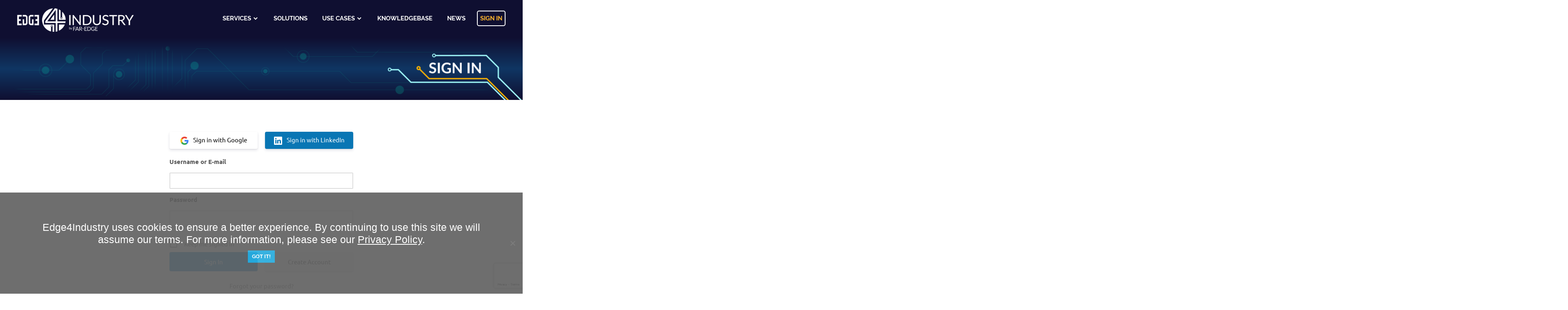

--- FILE ---
content_type: text/html; charset=UTF-8
request_url: https://www.edge4industry.eu/login/?redirect_to=https%3A%2F%2Fwww.edge4industry.eu%2Fknowledge-base%2Fvideos%2Fvideo-training-on-simulation-and-digital-twins%2F
body_size: 12083
content:




<!DOCTYPE html>
<html lang="en-US">

<head>
<meta charset="UTF-8">
<meta name="viewport" content="width=device-width, initial-scale=1, shrink-to-fit=no">
<meta name="google-site-verification" content="wUiEWBFpKCge8l0aLmj5-teUhobVsg3kldM2LkLlRSo" />
<link rel="profile" href="http://gmpg.org/xfn/11">
<link rel="pingback" href="/xmlrpc.php">

<link rel="stylesheet" href="https://stackpath.bootstrapcdn.com/bootstrap/4.1.1/css/bootstrap.min.css" integrity="sha384-WskhaSGFgHYWDcbwN70/dfYBj47jz9qbsMId/iRN3ewGhXQFZCSftd1LZCfmhktB" crossorigin="anonymous">
  
<script src="https://code.jquery.com/jquery-3.3.1.slim.min.js" integrity="sha384-q8i/X+965DzO0rT7abK41JStQIAqVgRVzpbzo5smXKp4YfRvH+8abtTE1Pi6jizo" crossorigin="anonymous"></script>
  
<script src="https://cdnjs.cloudflare.com/ajax/libs/popper.js/1.14.3/umd/popper.min.js" integrity="sha384-ZMP7rVo3mIykV+2+9J3UJ46jBk0WLaUAdn689aCwoqbBJiSnjAK/l8WvCWPIPm49" crossorigin="anonymous"></script>
  
<script src="https://stackpath.bootstrapcdn.com/bootstrap/4.1.1/js/bootstrap.min.js" integrity="sha384-smHYKdLADwkXOn1EmN1qk/HfnUcbVRZyYmZ4qpPea6sjB/pTJ0euyQp0Mk8ck+5T" crossorigin="anonymous"></script>
  
<script src='https://www.google.com/recaptcha/api.js?render=6LexdosUAAAAAMUaXz5SNDulaMlbFrgQT6SRp25n'></script>

  
  
<title>Login &#8211; Edge4Industry</title>
<meta name='robots' content='max-image-preview:large' />
<link rel="alternate" type="application/rss+xml" title="Edge4Industry &raquo; Feed" href="/feed/" />
<link rel="alternate" type="application/rss+xml" title="Edge4Industry &raquo; Comments Feed" href="/comments/feed/" />
<link rel="alternate" type="application/rss+xml" title="Edge4Industry &raquo; Login Comments Feed" href="/login/feed/" />
<link rel="alternate" title="oEmbed (JSON)" type="application/json+oembed" href="/wp-json/oembed/1.0/embed?url=https%3A%2F%2Fwww.edge4industry.eu%2Flogin%2F" />
<link rel="alternate" title="oEmbed (XML)" type="text/xml+oembed" href="/wp-json/oembed/1.0/embed?url=https%3A%2F%2Fwww.edge4industry.eu%2Flogin%2F&#038;format=xml" />
		<!-- This site uses the Google Analytics by MonsterInsights plugin v9.11.1 - Using Analytics tracking - https://www.monsterinsights.com/ -->
		<!-- Note: MonsterInsights is not currently configured on this site. The site owner needs to authenticate with Google Analytics in the MonsterInsights settings panel. -->
					<!-- No tracking code set -->
				<!-- / Google Analytics by MonsterInsights -->
		<style id='wp-img-auto-sizes-contain-inline-css' type='text/css'>
img:is([sizes=auto i],[sizes^="auto," i]){contain-intrinsic-size:3000px 1500px}
/*# sourceURL=wp-img-auto-sizes-contain-inline-css */
</style>
<link rel='stylesheet' id='theme-styles-css' href='/wp-content/themes/poseidon-child/style.css?ver=1.5.71' type='text/css' media='all' />
<link rel='stylesheet' id='poseidon-custom-fonts-css' href='/wp-content/themes/poseidon/assets/css/custom-fonts.css?ver=20180413' type='text/css' media='all' />
<style id='wp-emoji-styles-inline-css' type='text/css'>

	img.wp-smiley, img.emoji {
		display: inline !important;
		border: none !important;
		box-shadow: none !important;
		height: 1em !important;
		width: 1em !important;
		margin: 0 0.07em !important;
		vertical-align: -0.1em !important;
		background: none !important;
		padding: 0 !important;
	}
/*# sourceURL=wp-emoji-styles-inline-css */
</style>
<link rel='stylesheet' id='wp-block-library-css' href='/wp-includes/css/dist/block-library/style.min.css?ver=6.9' type='text/css' media='all' />
<style id='global-styles-inline-css' type='text/css'>
:root{--wp--preset--aspect-ratio--square: 1;--wp--preset--aspect-ratio--4-3: 4/3;--wp--preset--aspect-ratio--3-4: 3/4;--wp--preset--aspect-ratio--3-2: 3/2;--wp--preset--aspect-ratio--2-3: 2/3;--wp--preset--aspect-ratio--16-9: 16/9;--wp--preset--aspect-ratio--9-16: 9/16;--wp--preset--color--black: #000000;--wp--preset--color--cyan-bluish-gray: #abb8c3;--wp--preset--color--white: #ffffff;--wp--preset--color--pale-pink: #f78da7;--wp--preset--color--vivid-red: #cf2e2e;--wp--preset--color--luminous-vivid-orange: #ff6900;--wp--preset--color--luminous-vivid-amber: #fcb900;--wp--preset--color--light-green-cyan: #7bdcb5;--wp--preset--color--vivid-green-cyan: #00d084;--wp--preset--color--pale-cyan-blue: #8ed1fc;--wp--preset--color--vivid-cyan-blue: #0693e3;--wp--preset--color--vivid-purple: #9b51e0;--wp--preset--gradient--vivid-cyan-blue-to-vivid-purple: linear-gradient(135deg,rgb(6,147,227) 0%,rgb(155,81,224) 100%);--wp--preset--gradient--light-green-cyan-to-vivid-green-cyan: linear-gradient(135deg,rgb(122,220,180) 0%,rgb(0,208,130) 100%);--wp--preset--gradient--luminous-vivid-amber-to-luminous-vivid-orange: linear-gradient(135deg,rgb(252,185,0) 0%,rgb(255,105,0) 100%);--wp--preset--gradient--luminous-vivid-orange-to-vivid-red: linear-gradient(135deg,rgb(255,105,0) 0%,rgb(207,46,46) 100%);--wp--preset--gradient--very-light-gray-to-cyan-bluish-gray: linear-gradient(135deg,rgb(238,238,238) 0%,rgb(169,184,195) 100%);--wp--preset--gradient--cool-to-warm-spectrum: linear-gradient(135deg,rgb(74,234,220) 0%,rgb(151,120,209) 20%,rgb(207,42,186) 40%,rgb(238,44,130) 60%,rgb(251,105,98) 80%,rgb(254,248,76) 100%);--wp--preset--gradient--blush-light-purple: linear-gradient(135deg,rgb(255,206,236) 0%,rgb(152,150,240) 100%);--wp--preset--gradient--blush-bordeaux: linear-gradient(135deg,rgb(254,205,165) 0%,rgb(254,45,45) 50%,rgb(107,0,62) 100%);--wp--preset--gradient--luminous-dusk: linear-gradient(135deg,rgb(255,203,112) 0%,rgb(199,81,192) 50%,rgb(65,88,208) 100%);--wp--preset--gradient--pale-ocean: linear-gradient(135deg,rgb(255,245,203) 0%,rgb(182,227,212) 50%,rgb(51,167,181) 100%);--wp--preset--gradient--electric-grass: linear-gradient(135deg,rgb(202,248,128) 0%,rgb(113,206,126) 100%);--wp--preset--gradient--midnight: linear-gradient(135deg,rgb(2,3,129) 0%,rgb(40,116,252) 100%);--wp--preset--font-size--small: 13px;--wp--preset--font-size--medium: 20px;--wp--preset--font-size--large: 36px;--wp--preset--font-size--x-large: 42px;--wp--preset--spacing--20: 0.44rem;--wp--preset--spacing--30: 0.67rem;--wp--preset--spacing--40: 1rem;--wp--preset--spacing--50: 1.5rem;--wp--preset--spacing--60: 2.25rem;--wp--preset--spacing--70: 3.38rem;--wp--preset--spacing--80: 5.06rem;--wp--preset--shadow--natural: 6px 6px 9px rgba(0, 0, 0, 0.2);--wp--preset--shadow--deep: 12px 12px 50px rgba(0, 0, 0, 0.4);--wp--preset--shadow--sharp: 6px 6px 0px rgba(0, 0, 0, 0.2);--wp--preset--shadow--outlined: 6px 6px 0px -3px rgb(255, 255, 255), 6px 6px rgb(0, 0, 0);--wp--preset--shadow--crisp: 6px 6px 0px rgb(0, 0, 0);}:where(.is-layout-flex){gap: 0.5em;}:where(.is-layout-grid){gap: 0.5em;}body .is-layout-flex{display: flex;}.is-layout-flex{flex-wrap: wrap;align-items: center;}.is-layout-flex > :is(*, div){margin: 0;}body .is-layout-grid{display: grid;}.is-layout-grid > :is(*, div){margin: 0;}:where(.wp-block-columns.is-layout-flex){gap: 2em;}:where(.wp-block-columns.is-layout-grid){gap: 2em;}:where(.wp-block-post-template.is-layout-flex){gap: 1.25em;}:where(.wp-block-post-template.is-layout-grid){gap: 1.25em;}.has-black-color{color: var(--wp--preset--color--black) !important;}.has-cyan-bluish-gray-color{color: var(--wp--preset--color--cyan-bluish-gray) !important;}.has-white-color{color: var(--wp--preset--color--white) !important;}.has-pale-pink-color{color: var(--wp--preset--color--pale-pink) !important;}.has-vivid-red-color{color: var(--wp--preset--color--vivid-red) !important;}.has-luminous-vivid-orange-color{color: var(--wp--preset--color--luminous-vivid-orange) !important;}.has-luminous-vivid-amber-color{color: var(--wp--preset--color--luminous-vivid-amber) !important;}.has-light-green-cyan-color{color: var(--wp--preset--color--light-green-cyan) !important;}.has-vivid-green-cyan-color{color: var(--wp--preset--color--vivid-green-cyan) !important;}.has-pale-cyan-blue-color{color: var(--wp--preset--color--pale-cyan-blue) !important;}.has-vivid-cyan-blue-color{color: var(--wp--preset--color--vivid-cyan-blue) !important;}.has-vivid-purple-color{color: var(--wp--preset--color--vivid-purple) !important;}.has-black-background-color{background-color: var(--wp--preset--color--black) !important;}.has-cyan-bluish-gray-background-color{background-color: var(--wp--preset--color--cyan-bluish-gray) !important;}.has-white-background-color{background-color: var(--wp--preset--color--white) !important;}.has-pale-pink-background-color{background-color: var(--wp--preset--color--pale-pink) !important;}.has-vivid-red-background-color{background-color: var(--wp--preset--color--vivid-red) !important;}.has-luminous-vivid-orange-background-color{background-color: var(--wp--preset--color--luminous-vivid-orange) !important;}.has-luminous-vivid-amber-background-color{background-color: var(--wp--preset--color--luminous-vivid-amber) !important;}.has-light-green-cyan-background-color{background-color: var(--wp--preset--color--light-green-cyan) !important;}.has-vivid-green-cyan-background-color{background-color: var(--wp--preset--color--vivid-green-cyan) !important;}.has-pale-cyan-blue-background-color{background-color: var(--wp--preset--color--pale-cyan-blue) !important;}.has-vivid-cyan-blue-background-color{background-color: var(--wp--preset--color--vivid-cyan-blue) !important;}.has-vivid-purple-background-color{background-color: var(--wp--preset--color--vivid-purple) !important;}.has-black-border-color{border-color: var(--wp--preset--color--black) !important;}.has-cyan-bluish-gray-border-color{border-color: var(--wp--preset--color--cyan-bluish-gray) !important;}.has-white-border-color{border-color: var(--wp--preset--color--white) !important;}.has-pale-pink-border-color{border-color: var(--wp--preset--color--pale-pink) !important;}.has-vivid-red-border-color{border-color: var(--wp--preset--color--vivid-red) !important;}.has-luminous-vivid-orange-border-color{border-color: var(--wp--preset--color--luminous-vivid-orange) !important;}.has-luminous-vivid-amber-border-color{border-color: var(--wp--preset--color--luminous-vivid-amber) !important;}.has-light-green-cyan-border-color{border-color: var(--wp--preset--color--light-green-cyan) !important;}.has-vivid-green-cyan-border-color{border-color: var(--wp--preset--color--vivid-green-cyan) !important;}.has-pale-cyan-blue-border-color{border-color: var(--wp--preset--color--pale-cyan-blue) !important;}.has-vivid-cyan-blue-border-color{border-color: var(--wp--preset--color--vivid-cyan-blue) !important;}.has-vivid-purple-border-color{border-color: var(--wp--preset--color--vivid-purple) !important;}.has-vivid-cyan-blue-to-vivid-purple-gradient-background{background: var(--wp--preset--gradient--vivid-cyan-blue-to-vivid-purple) !important;}.has-light-green-cyan-to-vivid-green-cyan-gradient-background{background: var(--wp--preset--gradient--light-green-cyan-to-vivid-green-cyan) !important;}.has-luminous-vivid-amber-to-luminous-vivid-orange-gradient-background{background: var(--wp--preset--gradient--luminous-vivid-amber-to-luminous-vivid-orange) !important;}.has-luminous-vivid-orange-to-vivid-red-gradient-background{background: var(--wp--preset--gradient--luminous-vivid-orange-to-vivid-red) !important;}.has-very-light-gray-to-cyan-bluish-gray-gradient-background{background: var(--wp--preset--gradient--very-light-gray-to-cyan-bluish-gray) !important;}.has-cool-to-warm-spectrum-gradient-background{background: var(--wp--preset--gradient--cool-to-warm-spectrum) !important;}.has-blush-light-purple-gradient-background{background: var(--wp--preset--gradient--blush-light-purple) !important;}.has-blush-bordeaux-gradient-background{background: var(--wp--preset--gradient--blush-bordeaux) !important;}.has-luminous-dusk-gradient-background{background: var(--wp--preset--gradient--luminous-dusk) !important;}.has-pale-ocean-gradient-background{background: var(--wp--preset--gradient--pale-ocean) !important;}.has-electric-grass-gradient-background{background: var(--wp--preset--gradient--electric-grass) !important;}.has-midnight-gradient-background{background: var(--wp--preset--gradient--midnight) !important;}.has-small-font-size{font-size: var(--wp--preset--font-size--small) !important;}.has-medium-font-size{font-size: var(--wp--preset--font-size--medium) !important;}.has-large-font-size{font-size: var(--wp--preset--font-size--large) !important;}.has-x-large-font-size{font-size: var(--wp--preset--font-size--x-large) !important;}
/*# sourceURL=global-styles-inline-css */
</style>

<style id='classic-theme-styles-inline-css' type='text/css'>
/*! This file is auto-generated */
.wp-block-button__link{color:#fff;background-color:#32373c;border-radius:9999px;box-shadow:none;text-decoration:none;padding:calc(.667em + 2px) calc(1.333em + 2px);font-size:1.125em}.wp-block-file__button{background:#32373c;color:#fff;text-decoration:none}
/*# sourceURL=/wp-includes/css/classic-themes.min.css */
</style>
<link rel='stylesheet' id='contact-form-7-css' href='/wp-content/plugins/contact-form-7/includes/css/styles.css?ver=6.1.4' type='text/css' media='all' />
<link rel='stylesheet' id='cookie-notice-front-css' href='/wp-content/plugins/cookie-notice/css/front.min.css?ver=2.5.11' type='text/css' media='all' />
<link rel='stylesheet' id='woocommerce-layout-css' href='/wp-content/plugins/woocommerce/assets/css/woocommerce-layout.css?ver=10.4.3' type='text/css' media='all' />
<link rel='stylesheet' id='woocommerce-smallscreen-css' href='/wp-content/plugins/woocommerce/assets/css/woocommerce-smallscreen.css?ver=10.4.3' type='text/css' media='only screen and (max-width: 768px)' />
<link rel='stylesheet' id='woocommerce-general-css' href='/wp-content/plugins/woocommerce/assets/css/woocommerce.css?ver=10.4.3' type='text/css' media='all' />
<style id='woocommerce-inline-inline-css' type='text/css'>
.woocommerce form .form-row .required { visibility: visible; }
/*# sourceURL=woocommerce-inline-inline-css */
</style>
<link rel='stylesheet' id='parent-style-css' href='/wp-content/themes/poseidon/style.css?ver=6.9' type='text/css' media='all' />
<link rel='stylesheet' id='child-style-css' href='/wp-content/themes/poseidon-child/style.css?ver=1.5.71' type='text/css' media='all' />
<link rel='stylesheet' id='poseidon-stylesheet-css' href='/wp-content/themes/poseidon-child/style.css?ver=1.5.71' type='text/css' media='all' />
<style id='poseidon-stylesheet-inline-css' type='text/css'>
.site-title, .site-description, .type-post .entry-footer .entry-tags { position: absolute; clip: rect(1px, 1px, 1px, 1px); width: 1px; height: 1px; overflow: hidden; }
/*# sourceURL=poseidon-stylesheet-inline-css */
</style>
<link rel='stylesheet' id='genericons-css' href='/wp-content/themes/poseidon/assets/genericons/genericons.css?ver=3.4.1' type='text/css' media='all' />
<link rel='stylesheet' id='bkb-font-awesome-styles-css' href='/wp-content/plugins/bwl-kb-manager/css/font-awesome.min.css?ver=1.2.2' type='text/css' media='all' />
<link rel='stylesheet' id='um_modal-css' href='/wp-content/plugins/ultimate-member/assets/css/um-modal.min.css?ver=2.11.1' type='text/css' media='all' />
<link rel='stylesheet' id='um_ui-css' href='/wp-content/plugins/ultimate-member/assets/libs/jquery-ui/jquery-ui.min.css?ver=1.13.2' type='text/css' media='all' />
<link rel='stylesheet' id='um_tipsy-css' href='/wp-content/plugins/ultimate-member/assets/libs/tipsy/tipsy.min.css?ver=1.0.0a' type='text/css' media='all' />
<link rel='stylesheet' id='um_raty-css' href='/wp-content/plugins/ultimate-member/assets/libs/raty/um-raty.min.css?ver=2.6.0' type='text/css' media='all' />
<link rel='stylesheet' id='select2-css' href='/wp-content/plugins/ultimate-member/assets/libs/select2/select2.min.css?ver=4.0.13' type='text/css' media='all' />
<link rel='stylesheet' id='um_fileupload-css' href='/wp-content/plugins/ultimate-member/assets/css/um-fileupload.min.css?ver=2.11.1' type='text/css' media='all' />
<link rel='stylesheet' id='um_confirm-css' href='/wp-content/plugins/ultimate-member/assets/libs/um-confirm/um-confirm.min.css?ver=1.0' type='text/css' media='all' />
<link rel='stylesheet' id='um_datetime-css' href='/wp-content/plugins/ultimate-member/assets/libs/pickadate/default.min.css?ver=3.6.2' type='text/css' media='all' />
<link rel='stylesheet' id='um_datetime_date-css' href='/wp-content/plugins/ultimate-member/assets/libs/pickadate/default.date.min.css?ver=3.6.2' type='text/css' media='all' />
<link rel='stylesheet' id='um_datetime_time-css' href='/wp-content/plugins/ultimate-member/assets/libs/pickadate/default.time.min.css?ver=3.6.2' type='text/css' media='all' />
<link rel='stylesheet' id='um_fonticons_ii-css' href='/wp-content/plugins/ultimate-member/assets/libs/legacy/fonticons/fonticons-ii.min.css?ver=2.11.1' type='text/css' media='all' />
<link rel='stylesheet' id='um_fonticons_fa-css' href='/wp-content/plugins/ultimate-member/assets/libs/legacy/fonticons/fonticons-fa.min.css?ver=2.11.1' type='text/css' media='all' />
<link rel='stylesheet' id='um_fontawesome-css' href='/wp-content/plugins/ultimate-member/assets/css/um-fontawesome.min.css?ver=6.5.2' type='text/css' media='all' />
<link rel='stylesheet' id='um_common-css' href='/wp-content/plugins/ultimate-member/assets/css/common.min.css?ver=2.11.1' type='text/css' media='all' />
<link rel='stylesheet' id='um_responsive-css' href='/wp-content/plugins/ultimate-member/assets/css/um-responsive.min.css?ver=2.11.1' type='text/css' media='all' />
<link rel='stylesheet' id='um_styles-css' href='/wp-content/plugins/ultimate-member/assets/css/um-styles.min.css?ver=2.11.1' type='text/css' media='all' />
<link rel='stylesheet' id='um_crop-css' href='/wp-content/plugins/ultimate-member/assets/libs/cropper/cropper.min.css?ver=1.6.1' type='text/css' media='all' />
<link rel='stylesheet' id='um_profile-css' href='/wp-content/plugins/ultimate-member/assets/css/um-profile.min.css?ver=2.11.1' type='text/css' media='all' />
<link rel='stylesheet' id='um_account-css' href='/wp-content/plugins/ultimate-member/assets/css/um-account.min.css?ver=2.11.1' type='text/css' media='all' />
<link rel='stylesheet' id='um_misc-css' href='/wp-content/plugins/ultimate-member/assets/css/um-misc.min.css?ver=2.11.1' type='text/css' media='all' />
<link rel='stylesheet' id='um_default_css-css' href='/wp-content/plugins/ultimate-member/assets/css/um-old-default.min.css?ver=2.11.1' type='text/css' media='all' />
<link rel='stylesheet' id='um_old_css-css' href='/wp-content/plugins/ultimate-member/../../uploads/ultimatemember/um_old_settings.css?ver=2.0.0' type='text/css' media='all' />
<script type="text/javascript" id="cookie-notice-front-js-before">
/* <![CDATA[ */
var cnArgs = {"ajaxUrl":"\/wp-admin\/admin-ajax.php","nonce":"bde9eb927d","hideEffect":"fade","position":"bottom","onScroll":false,"onScrollOffset":100,"onClick":false,"cookieName":"cookie_notice_accepted","cookieTime":2592000,"cookieTimeRejected":2592000,"globalCookie":false,"redirection":false,"cache":false,"revokeCookies":false,"revokeCookiesOpt":"automatic"};

//# sourceURL=cookie-notice-front-js-before
/* ]]> */
</script>
<script type="text/javascript" src="/wp-content/plugins/cookie-notice/js/front.min.js?ver=2.5.11" id="cookie-notice-front-js"></script>
<script type="text/javascript" src="/wp-includes/js/jquery/jquery.min.js?ver=3.7.1" id="jquery-core-js"></script>
<script type="text/javascript" src="/wp-includes/js/jquery/jquery-migrate.min.js?ver=3.4.1" id="jquery-migrate-js"></script>
<script type="text/javascript" src="/wp-content/plugins/woocommerce/assets/js/jquery-blockui/jquery.blockUI.min.js?ver=2.7.0-wc.10.4.3" id="wc-jquery-blockui-js" defer="defer" data-wp-strategy="defer"></script>
<script type="text/javascript" src="/wp-content/plugins/woocommerce/assets/js/js-cookie/js.cookie.min.js?ver=2.1.4-wc.10.4.3" id="wc-js-cookie-js" defer="defer" data-wp-strategy="defer"></script>
<script type="text/javascript" id="woocommerce-js-extra">
/* <![CDATA[ */
var woocommerce_params = {"ajax_url":"/wp-admin/admin-ajax.php","wc_ajax_url":"/?wc-ajax=%%endpoint%%","i18n_password_show":"Show password","i18n_password_hide":"Hide password"};
//# sourceURL=woocommerce-js-extra
/* ]]> */
</script>
<script type="text/javascript" src="/wp-content/plugins/woocommerce/assets/js/frontend/woocommerce.min.js?ver=10.4.3" id="woocommerce-js" defer="defer" data-wp-strategy="defer"></script>
<script type="text/javascript" src="/wp-content/themes/poseidon/assets/js/navigation.js?ver=20170127" id="poseidon-jquery-navigation-js"></script>
<script type="text/javascript" src="/wp-content/themes/poseidon/assets/js/sticky-header.js?ver=20170203" id="poseidon-jquery-sticky-header-js"></script>
<script type="text/javascript" src="/wp-content/plugins/ultimate-member/assets/js/um-gdpr.min.js?ver=2.11.1" id="um-gdpr-js"></script>
<link rel="https://api.w.org/" href="/wp-json/" /><link rel="alternate" title="JSON" type="application/json" href="/wp-json/wp/v2/pages/315" /><link rel="EditURI" type="application/rsd+xml" title="RSD" href="/xmlrpc.php?rsd" />
<meta name="generator" content="WordPress 6.9" />
<meta name="generator" content="WooCommerce 10.4.3" />
<link rel="canonical" href="/login/" />
<link rel='shortlink' href='/?p=315' />
    
    <script type="text/javascript">
        var ajaxurl = '/wp-admin/admin-ajax.php';
    </script>
	<noscript><style>.woocommerce-product-gallery{ opacity: 1 !important; }</style></noscript>
	<style type="text/css">.bkb_container .bg-green{ background-color: #559900;}.bkb_container .bg-red{ background-color: #C9231A;}.bkb_container .btn_like{ color: #559900;}.bkb_icon_like_color{ color: #559900;}.bkb_container .btn_dislike{ color: #C9231A;}.bkb_icon_dislike_color{ color: #C9231A;}.tipsy-inner{ background: #000000; color: #FFFFFF;}div.suggestionsBox{ background: #2C2C2C;}div.suggestionList ul li{color: #FFFFFF !important;}div.suggestionList ul li a{color: #FFFFFF !important;}div.suggestionList:before{  border-bottom: 7px solid #2C2C2C !important;}span.bkbm-btn-clear{ right: 3px;}h2.bkb-box-style-category-title, span.bkb-icon-container, h2.bwl-kb-category-title a{ color: #314985 !important;}div.bkb-box-layout a:hover h2.bkb-box-style-category-title, div.bkb-box-layout a:hover span.bkb-icon-container, h2.bwl-kb-category-title a:hover{ color: #314985!important;}.smk_accordion .accordion_in .acc_head .acc_icon_expand { background: #00D793 !important; border-color: #EEEEEE !important;}.smk_accordion .accordion_in.acc_active > .acc_head .acc_icon_expand { background: #00D793 !important; border-color: #00D793 !important;}.smk_accordion .accordion_in .acc_head .acc_icon_expand:after { color: #FFFFFF !important;}.smk_accordion .accordion_in .acc_content { background: #FFFFFF !important; }.smk_accordion .accordion_in {border-color: #EEEEEE !important;}p.bkb-category-description{ color: #525252 !important;}.rounded-list li a, .rounded-list li a:before, .rounded-list li a:visited{ background: #EBEBEB; color: #2C2C2C;}.rounded-list li a:before, .rounded-list li a:hover{ background: #DDDDDD; color: #5c5c5c;}.rectangle-list li a, .rectangle-list li a:before, .rectangle-list li a:visited{ background: #EBEBEB; color: #2C2C2C;}.rectangle-list li a:before, .rectangle-list li a:hover{ background: #DDDDDD; color: #5c5c5c;}.iconized-list li a{ color: #2C2C2C !important;}.iconized-list li a:hover{ color: #5c5c5c !important;}.none-list li a{ color: #2C2C2C !important;}.none-list li a:hover{ color: #5c5c5c !important;}div.bkb-box-layout{ background: #FAFAFA; border-color: #CDCDCD !important;}div.bkb-box-layout p.bkb-category-description{ color: #2C2C2C !important;}div.bkb-box-layout:hover{ background: #FAFAFA; border-color: #CDCDCD !important;}.bkb-category-view-all-box{background: #F9F9F9 !important;}h2.bkb-box-style-category-title:after {background: #314985 !important; bottom: -25px !important; content: ""; height: 2px; left: 0; margin: 10px auto; position: absolute; width: 20px; -webkit-transition: all .5s ease-out; -moz-transition: all .5s ease-out; -ms-transition: all .5s ease-out; -o-transition: all .5s ease-out; transition: all .5s ease-out;}div.bkb-box-layout a:hover h2.bkb-box-style-category-title:after {background: #314985 !important;}.bkb-content-wrapper, bwl-kb-content-wrapper-ver { background: #FAFAFA !important; border-color: #CCCCCC !important;}.bkb-wrapper ul.bkb-tabs li.active a{ background: #FAFAFA !important; border-color: #CCCCCC !important;}.bkb-wrapper ul.bkb-tabs li.active { border-color: #2C2C2C !important;}.bkb-wrapper ul.bwl-kb-tabs-ver{ border-color: #CCCCCC !important;}.bkb-wrapper ul.bwl-kb-tabs-ver li.active a{ border-color: #2C2C2C !important;}.bkb_toc_wrapper{ background: #FBFBFB !important;}.bkb-toc-top i, .bkb_toc_wrapper ol li a { color: #0074A2 !important;}.bkb-toc-top:hover i, .bkb_toc_wrapper ol li a:hover { color: #004F6C !important;}div.bkb-box-layout a span.bkb-icon-container { font-size: 36px !important;}.bkb_taxonomy_img_lists { width: 16px; height: 16px;}.bkb_taxonomy_img_box { width: 48px; height: 48px;}</style><meta name="bmi-version" content="2.1.0" /><link rel="icon" href="/wp-content/uploads/2017/11/icon2-100x100.png" sizes="32x32" />
<link rel="icon" href="/wp-content/uploads/2017/11/icon2.png" sizes="192x192" />
<link rel="apple-touch-icon" href="/wp-content/uploads/2017/11/icon2.png" />
<meta name="msapplication-TileImage" content="/wp-content/uploads/2017/11/icon2.png" />
        <script type="text/javascript">

             var ajaxurl = '/wp-admin/admin-ajax.php',                
                    err_feedback_msg = ' Please Write Your Feedback Message',
                    bkb_feedback_thanks_msg = 'Thanks for your feedback!',
                    bkb_unable_feedback_msg = 'Unable to receive your feedback. Please try again !',
                    err_bkb_captcha = ' Incorrect Captcha Value!',
                    err_bkb_question = ' Write your question. Min length 3 characters !',
                    bkb_details_status = 0,
                    bkb_details_length = 10,
                    err_bkb_details = 'Explain your question in details. Min length 10 characters !',
                    err_bkb_category = ' Select A KB Category!',
                    err_bkb_ques_email = ' Valid email address required!',
                    bkb_tipsy_status = '1',
                    bkb_ques_add_msg = 'Question successfully added for review!',
                    bkb_ques_add_fail_msg = 'Unable to add Question. Please try again!',
                    bkb_wait_msg = 'Please Wait .....',
                    bkb_search_no_results_msg = 'Sorry Nothing Found!',
                    bkb_disable_feedback_status = '0',
                    bkb_toc_offset = '0';

        </script>

    <link rel='stylesheet' id='wc-blocks-style-css' href='/wp-content/plugins/woocommerce/assets/client/blocks/wc-blocks.css?ver=wc-10.4.3' type='text/css' media='all' />
<link rel='stylesheet' id='um-social-login-css' href='/wp-content/plugins/um-social-login/assets/css/um-social-connect.min.css?ver=2.6.2' type='text/css' media='all' />
</head>

<body class="wp-singular page-template page-template-template-fullwidth page-template-template-fullwidth-php page page-id-315 wp-custom-logo wp-theme-poseidon wp-child-theme-poseidon-child um-page um-page-login um-page-loggedout theme-poseidon cookies-not-set woocommerce-no-js no-sidebar">

	<div id="page" class="hfeed site">

		<a class="skip-link screen-reader-text" href="#content">Skip to content</a>

		
		<header id="masthead" class="site-header clearfix" role="banner">

			<div class="header-main container clearfix">

				<div id="logo" class="site-branding clearfix">

					<a href="/" class="custom-logo-link" rel="home"><img width="792" height="220" src="/wp-content/uploads/2018/05/logo_edge4industry_WHITE.png" class="custom-logo" alt="Edge4Industry" decoding="async" fetchpriority="high" srcset="/wp-content/uploads/2018/05/logo_edge4industry_WHITE.png 792w, /wp-content/uploads/2018/05/logo_edge4industry_WHITE-300x83.png 300w, /wp-content/uploads/2018/05/logo_edge4industry_WHITE-768x213.png 768w" sizes="(max-width: 792px) 100vw, 792px" /></a>					
			<p class="site-title"><a href="/" rel="home">Edge4Industry</a></p>

							
			<p class="site-description">An Edge computing community for Factory Automation</p>

		
				</div><!-- .site-branding -->

				<nav id="main-navigation" class="primary-navigation navigation clearfix" role="navigation">
					<ul id="menu-top-menu" class="main-navigation-menu"><li id="menu-item-2489" class="menu-item menu-item-type-post_type menu-item-object-page menu-item-has-children menu-item-2489"><a href="/services/">Services</a>
<ul class="sub-menu">
	<li id="menu-item-1480" class="menu-item menu-item-type-post_type menu-item-object-product menu-item-1480"><a href="/product/migration-services/">Migration Services</a></li>
	<li id="menu-item-1848" class="menu-item menu-item-type-post_type menu-item-object-product menu-item-1848"><a href="/product/training-services/">Training Services</a></li>
</ul>
</li>
<li id="menu-item-3827" class="menu-item menu-item-type-post_type menu-item-object-page menu-item-3827"><a href="/solutions/">Solutions</a></li>
<li id="menu-item-3952" class="menu-item menu-item-type-post_type menu-item-object-page menu-item-has-children menu-item-3952"><a href="/use-cases-2/">Use Cases</a>
<ul class="sub-menu">
	<li id="menu-item-3778" class="menu-item menu-item-type-custom menu-item-object-custom menu-item-3778"><a href="/singular/?type=useCases&#038;pageId=5de0ec16df6c4d2f9f57f6ab">SmartFactory &#8211; Cross-Plant Migration of Product</a></li>
	<li id="menu-item-3738" class="menu-item menu-item-type-custom menu-item-object-custom menu-item-3738"><a href="/singular/?type=useCases&#038;pageId=5de0ebfd15b3708410e0a6ff">Volvo &#8211; Plug ´n Produce of a Nutrunner – Automatic Reconfiguration</a></li>
	<li id="menu-item-3739" class="menu-item menu-item-type-custom menu-item-object-custom menu-item-3739"><a href="/singular/?type=useCases&#038;pageId=5de0ebfe766aabbdcd915f59">Whirlpool Finished Products Sorter</a></li>
</ul>
</li>
<li id="menu-item-165" class="menu-item menu-item-type-post_type menu-item-object-page menu-item-165"><a href="/knowledgebase/">KnowledgeBase</a></li>
<li id="menu-item-63" class="menu-item menu-item-type-post_type menu-item-object-page menu-item-63"><a href="/news/">News</a></li>
<li id="menu-item-334" class="menu-item menu-item-type-post_type menu-item-object-page current-menu-item page_item page-item-315 current_page_item menu-item-334"><a href="/login/" aria-current="page">Sign In</a></li>
</ul>				</nav><!-- #main-navigation -->

			</div><!-- .header-main -->

		</header><!-- #masthead -->

		
			<div id="headimg" class="header-image">

			
				<img src="/wordpressFaredge/wp-content/uploads/2018/05/logo_blue.png" srcset="/wp-content/uploads/2018/05/logo_blue.png 1480w, /wp-content/uploads/2018/05/logo_blue-300x56.png 300w, /wp-content/uploads/2018/05/logo_blue-768x143.png 768w, /wp-content/uploads/2018/05/logo_blue-1024x190.png 1024w" width="1480" height="275" alt="Edge4Industry">

			
			</div>

		
		
		
		<div id="content" class="site-content container clearfix">

	<section id="primary" class="fullwidth-content-area content-area">
		<main id="main" class="site-main" role="main">

			
<article id="post-315" class="post-315 page type-page status-publish hentry">

	<header class="entry-header">

		
	</header><!-- .entry-header -->

	<div class="entry-content clearfix">

		<div class="extended-content-container pt-0 pb-0">
<div class="extended-content bg-machine pt-0 pb-0">
<div class="content-container pt-0 pb-0">
<div class="content pt-0 pb-0">
<div class="container-fluid pt-0 pb-0">
<div id="header-lines-banner">
<div class="container-fluid row pl-0 pr-0">
<div id="banner-container" class="col-md-12 pb-0 pt-0 pr-md-0 pl-md-0 ml-0"><img decoding="async" class="img-responsive" src="/wp-content/uploads/2018/06/signin.png" alt="SignInBanner" /></div>
</p></div>
</div>
</div>
</div>
</div>
</div>
</div>
<div class="extended-content-container pt-0 pb-0">
<div class="extended-content pt-0 pb-0">
<div class="content-container pt-0 pb-0">
<div class="content pt-0 pb-0">
<div class="container-fluid pr-3 pl-3 pt-5 pl-md-2 pr-md-2">
<div class="container-fluid row" id="signin-container">
<div class="col-md-12 pr-0 pl-0 my-auto">
<div class="um um-login um-310">
	<div class="um-form">
		<form method="post" action="" autocomplete="off">
			
	<div class="um-field um-social-login-btns">
		<div class="um-col-alt">
			
				<div class="um-left um-half">
					<a href="?oauthWindow=true&amp;provider=google" title="Sign in with Google"
						data-redirect-url="?oauthWindow=true&amp;provider=google" class="um-button um-alt um-button-social um-button-google" onclick="um_social_login_oauth_window( this.href,'authWindow', 'width=600,height=600,scrollbars=yes' );return false;">
														<i class="um-sso bi bi-google"></i>
													<span>Sign in with Google</span>
											</a>
				</div>

				
				<div class="um-right um-half">
					<a href="?oauthWindow=true&amp;provider=linkedin" title="Sign in with LinkedIn"
						data-redirect-url="?oauthWindow=true&amp;provider=linkedin" class="um-button um-alt um-button-social um-button-linkedin" onclick="um_social_login_oauth_window( this.href,'authWindow', 'width=600,height=600,scrollbars=yes' );return false;">
														<i class="um-sso bi bi-linkedin"></i>
													<span>Sign in with LinkedIn</span>
											</a>
				</div>

				
			<div class="um-clear"></div>
		</div>
	</div>

	<style type="text/css">

		.um-310.um a.um-button.um-button-social {
			padding-left: 5px !important;
			padding-right: 5px !important;
		}

					.um-310.um a.um-button.um-button-google {background-color: #fff!important}
			.um-310.um a.um-button.um-button-google:hover {background-color: #e4e4e4!important}
			.um-310.um a.um-button.um-button-google {color: #000!important}
					.um-310.um a.um-button.um-button-linkedin {background-color: #0976b4!important}
			.um-310.um a.um-button.um-button-linkedin:hover {background-color: #07659B!important}
			.um-310.um a.um-button.um-button-linkedin {color: #fff!important}
		
	</style>

	<div class="um-row _um_row_1 " style="margin: 0 0 30px 0;"><div class="um-col-1"><div  id="um_field_310_username" class="um-field um-field-text  um-field-username um-field-text um-field-type_text" data-key="username"><div class="um-field-label"><label for="username-310">Username or E-mail</label><div class="um-clear"></div></div><div class="um-field-area"><input  autocomplete="off" class="um-form-field valid " type="text" name="username-310" id="username-310" value="" placeholder="" data-validate="unique_username_or_email" data-key="username"  aria-invalid="false" />

						</div></div><div  id="um_field_310_user_password" class="um-field um-field-password  um-field-user_password um-field-password um-field-type_password" data-key="user_password"><div class="um-field-label"><label for="user_password-310">Password</label><div class="um-clear"></div></div><div class="um-field-area"><input class="um-form-field valid " type="password" name="user_password-310" id="user_password-310" value="" placeholder="" data-validate="" data-key="user_password"  aria-invalid="false" />

							</div></div></div></div>	<input type="hidden" name="form_id" id="form_id_310" value="310" />
		<p class="um_request_name">
		<label for="um_request_310">Only fill in if you are not human</label>
		<input type="hidden" name="um_request" id="um_request_310" class="input" value="" size="25" autocomplete="off" />
	</p>
	<input type="hidden" name="redirect_to" id="redirect_to" value="/knowledge-base/videos/video-training-on-simulation-and-digital-twins/" /><input type="hidden" id="_wpnonce" name="_wpnonce" value="a705c7e689" /><input type="hidden" name="_wp_http_referer" value="/login/?redirect_to=https%3A%2F%2Fwww.edge4industry.eu%2Fknowledge-base%2Fvideos%2Fvideo-training-on-simulation-and-digital-twins%2F" />
	<div class="um-col-alt">

		

			<div class="um-field um-field-c">
				<div class="um-field-area">
					<label class="um-field-checkbox">
						<input type="checkbox" name="rememberme" value="1"  />
						<span class="um-field-checkbox-state"><i class="um-icon-android-checkbox-outline-blank"></i></span>
						<span class="um-field-checkbox-option"> Keep me signed in</span>
					</label>
				</div>
			</div>

						<div class="um-clear"></div>
		
			<div class="um-left um-half">
				<input type="submit" value="Sign In" class="um-button" id="um-submit-btn" />
			</div>
			<div class="um-right um-half">
				<a href="/register/" class="um-button um-alt">
					Create Account				</a>
			</div>

		
		<div class="um-clear"></div>

	</div>

	
	<div class="um-col-alt-b">
		<a href="/password-reset/" class="um-link-alt">
			Forgot your password?		</a>
	</div>

			</form>
	</div>
</div>
<style>
		</style>
</div>
</p></div>
</p></div>
</div>
</div>
</div>
</div>

		
	</div><!-- .entry-content -->

</article>

<div id="comments" class="comments-area">

	
	
	
	
</div><!-- #comments -->

		</main><!-- #main -->
	</section><!-- #primary -->


</div><!-- #content -->


<meta name="viewport" content="width=device-width, initial-scale=1">

<div id="footer" class="footer-wrap bg-light">
  
  <footer id="colophon" class="site-footer container clearfix" role="contentinfo">
    <div id="footer-text" class="site-info">
      <div class="container-fluid">
        <div class="app-footer">
          <div class="row justify-content-center">
            <div class="col-xs- footer-item">
              <a href="/contact/">Contact</a>
            </div>
            <div class="col-xs- footer-item">
              <a href="/about">About</a>
            </div>
            <div class="col-xs- footer-item">
              <a href="/terms-and-conditions">Terms and Conditions</a>
            </div>
            <div class="col-xs- footer-item">
              <a href="/privacy-policy">Privacy Policy</a>
            </div>
            <div class="col-xs- footer-item">
              <p>Copyright © 2020 UNPARALLEL Innovation, Lda</p>
            </div>
          </div>
        </div>
      </div>
    </div><!-- .site-info -->
    
        
  </footer><!-- #colophon -->
  
</div>

</div><!-- #page -->


<div id="um_upload_single" style="display:none;"></div>

<div id="um_view_photo" style="display:none;">
	<a href="javascript:void(0);" data-action="um_remove_modal" class="um-modal-close" aria-label="Close view photo modal">
		<i class="um-faicon-times"></i>
	</a>

	<div class="um-modal-body photo">
		<div class="um-modal-photo"></div>
	</div>
</div>
<script type="speculationrules">
{"prefetch":[{"source":"document","where":{"and":[{"href_matches":"/*"},{"not":{"href_matches":["/wp-*.php","/wp-admin/*","/wp-content/uploads/*","/wp-content/*","/wp-content/plugins/*","/wp-content/themes/poseidon-child/*","/wp-content/themes/poseidon/*","/*\\?(.+)"]}},{"not":{"selector_matches":"a[rel~=\"nofollow\"]"}},{"not":{"selector_matches":".no-prefetch, .no-prefetch a"}}]},"eagerness":"conservative"}]}
</script>
	<script type='text/javascript'>
		(function () {
			var c = document.body.className;
			c = c.replace(/woocommerce-no-js/, 'woocommerce-js');
			document.body.className = c;
		})();
	</script>
	<script type="text/javascript" src="/wp-includes/js/dist/hooks.min.js?ver=dd5603f07f9220ed27f1" id="wp-hooks-js"></script>
<script type="text/javascript" src="/wp-includes/js/dist/i18n.min.js?ver=c26c3dc7bed366793375" id="wp-i18n-js"></script>
<script type="text/javascript" id="wp-i18n-js-after">
/* <![CDATA[ */
wp.i18n.setLocaleData( { 'text direction\u0004ltr': [ 'ltr' ] } );
//# sourceURL=wp-i18n-js-after
/* ]]> */
</script>
<script type="text/javascript" src="/wp-content/plugins/contact-form-7/includes/swv/js/index.js?ver=6.1.4" id="swv-js"></script>
<script type="text/javascript" id="contact-form-7-js-before">
/* <![CDATA[ */
var wpcf7 = {
    "api": {
        "root": "\/wp-json\/",
        "namespace": "contact-form-7\/v1"
    }
};
//# sourceURL=contact-form-7-js-before
/* ]]> */
</script>
<script type="text/javascript" src="/wp-content/plugins/contact-form-7/includes/js/index.js?ver=6.1.4" id="contact-form-7-js"></script>
<script type="text/javascript" src="/wp-content/plugins/woocommerce/assets/js/sourcebuster/sourcebuster.min.js?ver=10.4.3" id="sourcebuster-js-js"></script>
<script type="text/javascript" id="wc-order-attribution-js-extra">
/* <![CDATA[ */
var wc_order_attribution = {"params":{"lifetime":1.0e-5,"session":30,"base64":false,"ajaxurl":"/wp-admin/admin-ajax.php","prefix":"wc_order_attribution_","allowTracking":true},"fields":{"source_type":"current.typ","referrer":"current_add.rf","utm_campaign":"current.cmp","utm_source":"current.src","utm_medium":"current.mdm","utm_content":"current.cnt","utm_id":"current.id","utm_term":"current.trm","utm_source_platform":"current.plt","utm_creative_format":"current.fmt","utm_marketing_tactic":"current.tct","session_entry":"current_add.ep","session_start_time":"current_add.fd","session_pages":"session.pgs","session_count":"udata.vst","user_agent":"udata.uag"}};
//# sourceURL=wc-order-attribution-js-extra
/* ]]> */
</script>
<script type="text/javascript" src="/wp-content/plugins/woocommerce/assets/js/frontend/order-attribution.min.js?ver=10.4.3" id="wc-order-attribution-js"></script>
<script type="text/javascript" src="https://www.google.com/recaptcha/api.js?render=6LcEVJoUAAAAAB9k2sY-tTtPdj-3srtbGJZXyLgo&amp;ver=3.0" id="google-recaptcha-js"></script>
<script type="text/javascript" src="/wp-includes/js/dist/vendor/wp-polyfill.min.js?ver=3.15.0" id="wp-polyfill-js"></script>
<script type="text/javascript" id="wpcf7-recaptcha-js-before">
/* <![CDATA[ */
var wpcf7_recaptcha = {
    "sitekey": "6LcEVJoUAAAAAB9k2sY-tTtPdj-3srtbGJZXyLgo",
    "actions": {
        "homepage": "homepage",
        "contactform": "contactform"
    }
};
//# sourceURL=wpcf7-recaptcha-js-before
/* ]]> */
</script>
<script type="text/javascript" src="/wp-content/plugins/contact-form-7/modules/recaptcha/index.js?ver=6.1.4" id="wpcf7-recaptcha-js"></script>
<script type="text/javascript" src="/wp-includes/js/underscore.min.js?ver=1.13.7" id="underscore-js"></script>
<script type="text/javascript" id="wp-util-js-extra">
/* <![CDATA[ */
var _wpUtilSettings = {"ajax":{"url":"/wp-admin/admin-ajax.php"}};
//# sourceURL=wp-util-js-extra
/* ]]> */
</script>
<script type="text/javascript" src="/wp-includes/js/wp-util.min.js?ver=6.9" id="wp-util-js"></script>
<script type="text/javascript" src="/wp-content/plugins/ultimate-member/assets/libs/tipsy/tipsy.min.js?ver=1.0.0a" id="um_tipsy-js"></script>
<script type="text/javascript" src="/wp-content/plugins/ultimate-member/assets/libs/um-confirm/um-confirm.min.js?ver=1.0" id="um_confirm-js"></script>
<script type="text/javascript" src="/wp-content/plugins/ultimate-member/assets/libs/pickadate/picker.min.js?ver=3.6.2" id="um_datetime-js"></script>
<script type="text/javascript" src="/wp-content/plugins/ultimate-member/assets/libs/pickadate/picker.date.min.js?ver=3.6.2" id="um_datetime_date-js"></script>
<script type="text/javascript" src="/wp-content/plugins/ultimate-member/assets/libs/pickadate/picker.time.min.js?ver=3.6.2" id="um_datetime_time-js"></script>
<script type="text/javascript" id="um_common-js-extra">
/* <![CDATA[ */
var um_common_variables = {"locale":"en_US"};
var um_common_variables = {"locale":"en_US"};
//# sourceURL=um_common-js-extra
/* ]]> */
</script>
<script type="text/javascript" src="/wp-content/plugins/ultimate-member/assets/js/common.min.js?ver=2.11.1" id="um_common-js"></script>
<script type="text/javascript" src="/wp-content/plugins/ultimate-member/assets/libs/cropper/cropper.min.js?ver=1.6.1" id="um_crop-js"></script>
<script type="text/javascript" id="um_frontend_common-js-extra">
/* <![CDATA[ */
var um_frontend_common_variables = [];
//# sourceURL=um_frontend_common-js-extra
/* ]]> */
</script>
<script type="text/javascript" src="/wp-content/plugins/ultimate-member/assets/js/common-frontend.min.js?ver=2.11.1" id="um_frontend_common-js"></script>
<script type="text/javascript" src="/wp-content/plugins/ultimate-member/assets/js/um-modal.min.js?ver=2.11.1" id="um_modal-js"></script>
<script type="text/javascript" src="/wp-content/plugins/ultimate-member/assets/libs/jquery-form/jquery-form.min.js?ver=2.11.1" id="um_jquery_form-js"></script>
<script type="text/javascript" src="/wp-content/plugins/ultimate-member/assets/libs/fileupload/fileupload.js?ver=2.11.1" id="um_fileupload-js"></script>
<script type="text/javascript" src="/wp-content/plugins/ultimate-member/assets/js/um-functions.min.js?ver=2.11.1" id="um_functions-js"></script>
<script type="text/javascript" src="/wp-content/plugins/ultimate-member/assets/js/um-responsive.min.js?ver=2.11.1" id="um_responsive-js"></script>
<script type="text/javascript" src="/wp-content/plugins/ultimate-member/assets/js/um-conditional.min.js?ver=2.11.1" id="um_conditional-js"></script>
<script type="text/javascript" src="/wp-content/plugins/ultimate-member/assets/libs/select2/select2.full.min.js?ver=4.0.13" id="select2-js"></script>
<script type="text/javascript" src="/wp-content/plugins/ultimate-member/assets/libs/select2/i18n/en.js?ver=4.0.13" id="um_select2_locale-js"></script>
<script type="text/javascript" src="/wp-content/plugins/ultimate-member/assets/libs/raty/um-raty.min.js?ver=2.6.0" id="um_raty-js"></script>
<script type="text/javascript" id="um_scripts-js-extra">
/* <![CDATA[ */
var um_scripts = {"max_upload_size":"83886080","nonce":"61b85c754f"};
//# sourceURL=um_scripts-js-extra
/* ]]> */
</script>
<script type="text/javascript" src="/wp-content/plugins/ultimate-member/assets/js/um-scripts.min.js?ver=2.11.1" id="um_scripts-js"></script>
<script type="text/javascript" src="/wp-content/plugins/ultimate-member/assets/js/um-profile.min.js?ver=2.11.1" id="um_profile-js"></script>
<script type="text/javascript" src="/wp-content/plugins/ultimate-member/assets/js/um-account.min.js?ver=2.11.1" id="um_account-js"></script>
<script type="text/javascript" src="/wp-content/plugins/bwl-kb-manager/js/bkb-custom.js?ver=1.2.2" id="bkb-custom-script-js"></script>
<script type="text/javascript" src="/wp-content/plugins/bwl-kb-manager/js/jquery.tipsy.js?ver=1.2.2" id="bkb-tipsy-script-js"></script>
<script type="text/javascript" id="um-social-login-js-extra">
/* <![CDATA[ */
var um_sso_global_settings = {"current_window_auth":""};
//# sourceURL=um-social-login-js-extra
/* ]]> */
</script>
<script type="text/javascript" src="/wp-content/plugins/um-social-login/assets/js/um-social-connect.min.js?ver=2.6.2" id="um-social-login-js"></script>
<script id="wp-emoji-settings" type="application/json">
{"baseUrl":"https://s.w.org/images/core/emoji/17.0.2/72x72/","ext":".png","svgUrl":"https://s.w.org/images/core/emoji/17.0.2/svg/","svgExt":".svg","source":{"concatemoji":"/wp-includes/js/wp-emoji-release.min.js?ver=6.9"}}
</script>
<script type="module">
/* <![CDATA[ */
/*! This file is auto-generated */
const a=JSON.parse(document.getElementById("wp-emoji-settings").textContent),o=(window._wpemojiSettings=a,"wpEmojiSettingsSupports"),s=["flag","emoji"];function i(e){try{var t={supportTests:e,timestamp:(new Date).valueOf()};sessionStorage.setItem(o,JSON.stringify(t))}catch(e){}}function c(e,t,n){e.clearRect(0,0,e.canvas.width,e.canvas.height),e.fillText(t,0,0);t=new Uint32Array(e.getImageData(0,0,e.canvas.width,e.canvas.height).data);e.clearRect(0,0,e.canvas.width,e.canvas.height),e.fillText(n,0,0);const a=new Uint32Array(e.getImageData(0,0,e.canvas.width,e.canvas.height).data);return t.every((e,t)=>e===a[t])}function p(e,t){e.clearRect(0,0,e.canvas.width,e.canvas.height),e.fillText(t,0,0);var n=e.getImageData(16,16,1,1);for(let e=0;e<n.data.length;e++)if(0!==n.data[e])return!1;return!0}function u(e,t,n,a){switch(t){case"flag":return n(e,"\ud83c\udff3\ufe0f\u200d\u26a7\ufe0f","\ud83c\udff3\ufe0f\u200b\u26a7\ufe0f")?!1:!n(e,"\ud83c\udde8\ud83c\uddf6","\ud83c\udde8\u200b\ud83c\uddf6")&&!n(e,"\ud83c\udff4\udb40\udc67\udb40\udc62\udb40\udc65\udb40\udc6e\udb40\udc67\udb40\udc7f","\ud83c\udff4\u200b\udb40\udc67\u200b\udb40\udc62\u200b\udb40\udc65\u200b\udb40\udc6e\u200b\udb40\udc67\u200b\udb40\udc7f");case"emoji":return!a(e,"\ud83e\u1fac8")}return!1}function f(e,t,n,a){let r;const o=(r="undefined"!=typeof WorkerGlobalScope&&self instanceof WorkerGlobalScope?new OffscreenCanvas(300,150):document.createElement("canvas")).getContext("2d",{willReadFrequently:!0}),s=(o.textBaseline="top",o.font="600 32px Arial",{});return e.forEach(e=>{s[e]=t(o,e,n,a)}),s}function r(e){var t=document.createElement("script");t.src=e,t.defer=!0,document.head.appendChild(t)}a.supports={everything:!0,everythingExceptFlag:!0},new Promise(t=>{let n=function(){try{var e=JSON.parse(sessionStorage.getItem(o));if("object"==typeof e&&"number"==typeof e.timestamp&&(new Date).valueOf()<e.timestamp+604800&&"object"==typeof e.supportTests)return e.supportTests}catch(e){}return null}();if(!n){if("undefined"!=typeof Worker&&"undefined"!=typeof OffscreenCanvas&&"undefined"!=typeof URL&&URL.createObjectURL&&"undefined"!=typeof Blob)try{var e="postMessage("+f.toString()+"("+[JSON.stringify(s),u.toString(),c.toString(),p.toString()].join(",")+"));",a=new Blob([e],{type:"text/javascript"});const r=new Worker(URL.createObjectURL(a),{name:"wpTestEmojiSupports"});return void(r.onmessage=e=>{i(n=e.data),r.terminate(),t(n)})}catch(e){}i(n=f(s,u,c,p))}t(n)}).then(e=>{for(const n in e)a.supports[n]=e[n],a.supports.everything=a.supports.everything&&a.supports[n],"flag"!==n&&(a.supports.everythingExceptFlag=a.supports.everythingExceptFlag&&a.supports[n]);var t;a.supports.everythingExceptFlag=a.supports.everythingExceptFlag&&!a.supports.flag,a.supports.everything||((t=a.source||{}).concatemoji?r(t.concatemoji):t.wpemoji&&t.twemoji&&(r(t.twemoji),r(t.wpemoji)))});
//# sourceURL=/wp-includes/js/wp-emoji-loader.min.js
/* ]]> */
</script>

		<!-- Cookie Notice plugin v2.5.11 by Hu-manity.co https://hu-manity.co/ -->
		<div id="cookie-notice" role="dialog" class="cookie-notice-hidden cookie-revoke-hidden cn-position-bottom" aria-label="Cookie Notice" style="background-color: rgba(94,94,94,1);"><div class="cookie-notice-container" style="color: #fff"><span id="cn-notice-text" class="cn-text-container">Edge4Industry uses cookies to ensure a better experience. By continuing to use this site we will assume our terms. For more information, please see our <a style="color:#ffffff" href="/privacy-policy/"><u>Privacy Policy</u></a>. <br></span><span id="cn-notice-buttons" class="cn-buttons-container"><button id="cn-accept-cookie" data-cookie-set="accept" class="cn-set-cookie cn-button cn-button-custom button" aria-label="Got it!">Got it!</button></span><button type="button" id="cn-close-notice" data-cookie-set="accept" class="cn-close-icon" aria-label="No"></button></div>
			
		</div>
		<!-- / Cookie Notice plugin -->
</body>
</html>


--- FILE ---
content_type: text/html; charset=utf-8
request_url: https://www.google.com/recaptcha/api2/anchor?ar=1&k=6LcEVJoUAAAAAB9k2sY-tTtPdj-3srtbGJZXyLgo&co=aHR0cHM6Ly93d3cuZWRnZTRpbmR1c3RyeS5ldTo0NDM.&hl=en&v=N67nZn4AqZkNcbeMu4prBgzg&size=invisible&anchor-ms=20000&execute-ms=30000&cb=qdsyeca7r9w7
body_size: 48707
content:
<!DOCTYPE HTML><html dir="ltr" lang="en"><head><meta http-equiv="Content-Type" content="text/html; charset=UTF-8">
<meta http-equiv="X-UA-Compatible" content="IE=edge">
<title>reCAPTCHA</title>
<style type="text/css">
/* cyrillic-ext */
@font-face {
  font-family: 'Roboto';
  font-style: normal;
  font-weight: 400;
  font-stretch: 100%;
  src: url(//fonts.gstatic.com/s/roboto/v48/KFO7CnqEu92Fr1ME7kSn66aGLdTylUAMa3GUBHMdazTgWw.woff2) format('woff2');
  unicode-range: U+0460-052F, U+1C80-1C8A, U+20B4, U+2DE0-2DFF, U+A640-A69F, U+FE2E-FE2F;
}
/* cyrillic */
@font-face {
  font-family: 'Roboto';
  font-style: normal;
  font-weight: 400;
  font-stretch: 100%;
  src: url(//fonts.gstatic.com/s/roboto/v48/KFO7CnqEu92Fr1ME7kSn66aGLdTylUAMa3iUBHMdazTgWw.woff2) format('woff2');
  unicode-range: U+0301, U+0400-045F, U+0490-0491, U+04B0-04B1, U+2116;
}
/* greek-ext */
@font-face {
  font-family: 'Roboto';
  font-style: normal;
  font-weight: 400;
  font-stretch: 100%;
  src: url(//fonts.gstatic.com/s/roboto/v48/KFO7CnqEu92Fr1ME7kSn66aGLdTylUAMa3CUBHMdazTgWw.woff2) format('woff2');
  unicode-range: U+1F00-1FFF;
}
/* greek */
@font-face {
  font-family: 'Roboto';
  font-style: normal;
  font-weight: 400;
  font-stretch: 100%;
  src: url(//fonts.gstatic.com/s/roboto/v48/KFO7CnqEu92Fr1ME7kSn66aGLdTylUAMa3-UBHMdazTgWw.woff2) format('woff2');
  unicode-range: U+0370-0377, U+037A-037F, U+0384-038A, U+038C, U+038E-03A1, U+03A3-03FF;
}
/* math */
@font-face {
  font-family: 'Roboto';
  font-style: normal;
  font-weight: 400;
  font-stretch: 100%;
  src: url(//fonts.gstatic.com/s/roboto/v48/KFO7CnqEu92Fr1ME7kSn66aGLdTylUAMawCUBHMdazTgWw.woff2) format('woff2');
  unicode-range: U+0302-0303, U+0305, U+0307-0308, U+0310, U+0312, U+0315, U+031A, U+0326-0327, U+032C, U+032F-0330, U+0332-0333, U+0338, U+033A, U+0346, U+034D, U+0391-03A1, U+03A3-03A9, U+03B1-03C9, U+03D1, U+03D5-03D6, U+03F0-03F1, U+03F4-03F5, U+2016-2017, U+2034-2038, U+203C, U+2040, U+2043, U+2047, U+2050, U+2057, U+205F, U+2070-2071, U+2074-208E, U+2090-209C, U+20D0-20DC, U+20E1, U+20E5-20EF, U+2100-2112, U+2114-2115, U+2117-2121, U+2123-214F, U+2190, U+2192, U+2194-21AE, U+21B0-21E5, U+21F1-21F2, U+21F4-2211, U+2213-2214, U+2216-22FF, U+2308-230B, U+2310, U+2319, U+231C-2321, U+2336-237A, U+237C, U+2395, U+239B-23B7, U+23D0, U+23DC-23E1, U+2474-2475, U+25AF, U+25B3, U+25B7, U+25BD, U+25C1, U+25CA, U+25CC, U+25FB, U+266D-266F, U+27C0-27FF, U+2900-2AFF, U+2B0E-2B11, U+2B30-2B4C, U+2BFE, U+3030, U+FF5B, U+FF5D, U+1D400-1D7FF, U+1EE00-1EEFF;
}
/* symbols */
@font-face {
  font-family: 'Roboto';
  font-style: normal;
  font-weight: 400;
  font-stretch: 100%;
  src: url(//fonts.gstatic.com/s/roboto/v48/KFO7CnqEu92Fr1ME7kSn66aGLdTylUAMaxKUBHMdazTgWw.woff2) format('woff2');
  unicode-range: U+0001-000C, U+000E-001F, U+007F-009F, U+20DD-20E0, U+20E2-20E4, U+2150-218F, U+2190, U+2192, U+2194-2199, U+21AF, U+21E6-21F0, U+21F3, U+2218-2219, U+2299, U+22C4-22C6, U+2300-243F, U+2440-244A, U+2460-24FF, U+25A0-27BF, U+2800-28FF, U+2921-2922, U+2981, U+29BF, U+29EB, U+2B00-2BFF, U+4DC0-4DFF, U+FFF9-FFFB, U+10140-1018E, U+10190-1019C, U+101A0, U+101D0-101FD, U+102E0-102FB, U+10E60-10E7E, U+1D2C0-1D2D3, U+1D2E0-1D37F, U+1F000-1F0FF, U+1F100-1F1AD, U+1F1E6-1F1FF, U+1F30D-1F30F, U+1F315, U+1F31C, U+1F31E, U+1F320-1F32C, U+1F336, U+1F378, U+1F37D, U+1F382, U+1F393-1F39F, U+1F3A7-1F3A8, U+1F3AC-1F3AF, U+1F3C2, U+1F3C4-1F3C6, U+1F3CA-1F3CE, U+1F3D4-1F3E0, U+1F3ED, U+1F3F1-1F3F3, U+1F3F5-1F3F7, U+1F408, U+1F415, U+1F41F, U+1F426, U+1F43F, U+1F441-1F442, U+1F444, U+1F446-1F449, U+1F44C-1F44E, U+1F453, U+1F46A, U+1F47D, U+1F4A3, U+1F4B0, U+1F4B3, U+1F4B9, U+1F4BB, U+1F4BF, U+1F4C8-1F4CB, U+1F4D6, U+1F4DA, U+1F4DF, U+1F4E3-1F4E6, U+1F4EA-1F4ED, U+1F4F7, U+1F4F9-1F4FB, U+1F4FD-1F4FE, U+1F503, U+1F507-1F50B, U+1F50D, U+1F512-1F513, U+1F53E-1F54A, U+1F54F-1F5FA, U+1F610, U+1F650-1F67F, U+1F687, U+1F68D, U+1F691, U+1F694, U+1F698, U+1F6AD, U+1F6B2, U+1F6B9-1F6BA, U+1F6BC, U+1F6C6-1F6CF, U+1F6D3-1F6D7, U+1F6E0-1F6EA, U+1F6F0-1F6F3, U+1F6F7-1F6FC, U+1F700-1F7FF, U+1F800-1F80B, U+1F810-1F847, U+1F850-1F859, U+1F860-1F887, U+1F890-1F8AD, U+1F8B0-1F8BB, U+1F8C0-1F8C1, U+1F900-1F90B, U+1F93B, U+1F946, U+1F984, U+1F996, U+1F9E9, U+1FA00-1FA6F, U+1FA70-1FA7C, U+1FA80-1FA89, U+1FA8F-1FAC6, U+1FACE-1FADC, U+1FADF-1FAE9, U+1FAF0-1FAF8, U+1FB00-1FBFF;
}
/* vietnamese */
@font-face {
  font-family: 'Roboto';
  font-style: normal;
  font-weight: 400;
  font-stretch: 100%;
  src: url(//fonts.gstatic.com/s/roboto/v48/KFO7CnqEu92Fr1ME7kSn66aGLdTylUAMa3OUBHMdazTgWw.woff2) format('woff2');
  unicode-range: U+0102-0103, U+0110-0111, U+0128-0129, U+0168-0169, U+01A0-01A1, U+01AF-01B0, U+0300-0301, U+0303-0304, U+0308-0309, U+0323, U+0329, U+1EA0-1EF9, U+20AB;
}
/* latin-ext */
@font-face {
  font-family: 'Roboto';
  font-style: normal;
  font-weight: 400;
  font-stretch: 100%;
  src: url(//fonts.gstatic.com/s/roboto/v48/KFO7CnqEu92Fr1ME7kSn66aGLdTylUAMa3KUBHMdazTgWw.woff2) format('woff2');
  unicode-range: U+0100-02BA, U+02BD-02C5, U+02C7-02CC, U+02CE-02D7, U+02DD-02FF, U+0304, U+0308, U+0329, U+1D00-1DBF, U+1E00-1E9F, U+1EF2-1EFF, U+2020, U+20A0-20AB, U+20AD-20C0, U+2113, U+2C60-2C7F, U+A720-A7FF;
}
/* latin */
@font-face {
  font-family: 'Roboto';
  font-style: normal;
  font-weight: 400;
  font-stretch: 100%;
  src: url(//fonts.gstatic.com/s/roboto/v48/KFO7CnqEu92Fr1ME7kSn66aGLdTylUAMa3yUBHMdazQ.woff2) format('woff2');
  unicode-range: U+0000-00FF, U+0131, U+0152-0153, U+02BB-02BC, U+02C6, U+02DA, U+02DC, U+0304, U+0308, U+0329, U+2000-206F, U+20AC, U+2122, U+2191, U+2193, U+2212, U+2215, U+FEFF, U+FFFD;
}
/* cyrillic-ext */
@font-face {
  font-family: 'Roboto';
  font-style: normal;
  font-weight: 500;
  font-stretch: 100%;
  src: url(//fonts.gstatic.com/s/roboto/v48/KFO7CnqEu92Fr1ME7kSn66aGLdTylUAMa3GUBHMdazTgWw.woff2) format('woff2');
  unicode-range: U+0460-052F, U+1C80-1C8A, U+20B4, U+2DE0-2DFF, U+A640-A69F, U+FE2E-FE2F;
}
/* cyrillic */
@font-face {
  font-family: 'Roboto';
  font-style: normal;
  font-weight: 500;
  font-stretch: 100%;
  src: url(//fonts.gstatic.com/s/roboto/v48/KFO7CnqEu92Fr1ME7kSn66aGLdTylUAMa3iUBHMdazTgWw.woff2) format('woff2');
  unicode-range: U+0301, U+0400-045F, U+0490-0491, U+04B0-04B1, U+2116;
}
/* greek-ext */
@font-face {
  font-family: 'Roboto';
  font-style: normal;
  font-weight: 500;
  font-stretch: 100%;
  src: url(//fonts.gstatic.com/s/roboto/v48/KFO7CnqEu92Fr1ME7kSn66aGLdTylUAMa3CUBHMdazTgWw.woff2) format('woff2');
  unicode-range: U+1F00-1FFF;
}
/* greek */
@font-face {
  font-family: 'Roboto';
  font-style: normal;
  font-weight: 500;
  font-stretch: 100%;
  src: url(//fonts.gstatic.com/s/roboto/v48/KFO7CnqEu92Fr1ME7kSn66aGLdTylUAMa3-UBHMdazTgWw.woff2) format('woff2');
  unicode-range: U+0370-0377, U+037A-037F, U+0384-038A, U+038C, U+038E-03A1, U+03A3-03FF;
}
/* math */
@font-face {
  font-family: 'Roboto';
  font-style: normal;
  font-weight: 500;
  font-stretch: 100%;
  src: url(//fonts.gstatic.com/s/roboto/v48/KFO7CnqEu92Fr1ME7kSn66aGLdTylUAMawCUBHMdazTgWw.woff2) format('woff2');
  unicode-range: U+0302-0303, U+0305, U+0307-0308, U+0310, U+0312, U+0315, U+031A, U+0326-0327, U+032C, U+032F-0330, U+0332-0333, U+0338, U+033A, U+0346, U+034D, U+0391-03A1, U+03A3-03A9, U+03B1-03C9, U+03D1, U+03D5-03D6, U+03F0-03F1, U+03F4-03F5, U+2016-2017, U+2034-2038, U+203C, U+2040, U+2043, U+2047, U+2050, U+2057, U+205F, U+2070-2071, U+2074-208E, U+2090-209C, U+20D0-20DC, U+20E1, U+20E5-20EF, U+2100-2112, U+2114-2115, U+2117-2121, U+2123-214F, U+2190, U+2192, U+2194-21AE, U+21B0-21E5, U+21F1-21F2, U+21F4-2211, U+2213-2214, U+2216-22FF, U+2308-230B, U+2310, U+2319, U+231C-2321, U+2336-237A, U+237C, U+2395, U+239B-23B7, U+23D0, U+23DC-23E1, U+2474-2475, U+25AF, U+25B3, U+25B7, U+25BD, U+25C1, U+25CA, U+25CC, U+25FB, U+266D-266F, U+27C0-27FF, U+2900-2AFF, U+2B0E-2B11, U+2B30-2B4C, U+2BFE, U+3030, U+FF5B, U+FF5D, U+1D400-1D7FF, U+1EE00-1EEFF;
}
/* symbols */
@font-face {
  font-family: 'Roboto';
  font-style: normal;
  font-weight: 500;
  font-stretch: 100%;
  src: url(//fonts.gstatic.com/s/roboto/v48/KFO7CnqEu92Fr1ME7kSn66aGLdTylUAMaxKUBHMdazTgWw.woff2) format('woff2');
  unicode-range: U+0001-000C, U+000E-001F, U+007F-009F, U+20DD-20E0, U+20E2-20E4, U+2150-218F, U+2190, U+2192, U+2194-2199, U+21AF, U+21E6-21F0, U+21F3, U+2218-2219, U+2299, U+22C4-22C6, U+2300-243F, U+2440-244A, U+2460-24FF, U+25A0-27BF, U+2800-28FF, U+2921-2922, U+2981, U+29BF, U+29EB, U+2B00-2BFF, U+4DC0-4DFF, U+FFF9-FFFB, U+10140-1018E, U+10190-1019C, U+101A0, U+101D0-101FD, U+102E0-102FB, U+10E60-10E7E, U+1D2C0-1D2D3, U+1D2E0-1D37F, U+1F000-1F0FF, U+1F100-1F1AD, U+1F1E6-1F1FF, U+1F30D-1F30F, U+1F315, U+1F31C, U+1F31E, U+1F320-1F32C, U+1F336, U+1F378, U+1F37D, U+1F382, U+1F393-1F39F, U+1F3A7-1F3A8, U+1F3AC-1F3AF, U+1F3C2, U+1F3C4-1F3C6, U+1F3CA-1F3CE, U+1F3D4-1F3E0, U+1F3ED, U+1F3F1-1F3F3, U+1F3F5-1F3F7, U+1F408, U+1F415, U+1F41F, U+1F426, U+1F43F, U+1F441-1F442, U+1F444, U+1F446-1F449, U+1F44C-1F44E, U+1F453, U+1F46A, U+1F47D, U+1F4A3, U+1F4B0, U+1F4B3, U+1F4B9, U+1F4BB, U+1F4BF, U+1F4C8-1F4CB, U+1F4D6, U+1F4DA, U+1F4DF, U+1F4E3-1F4E6, U+1F4EA-1F4ED, U+1F4F7, U+1F4F9-1F4FB, U+1F4FD-1F4FE, U+1F503, U+1F507-1F50B, U+1F50D, U+1F512-1F513, U+1F53E-1F54A, U+1F54F-1F5FA, U+1F610, U+1F650-1F67F, U+1F687, U+1F68D, U+1F691, U+1F694, U+1F698, U+1F6AD, U+1F6B2, U+1F6B9-1F6BA, U+1F6BC, U+1F6C6-1F6CF, U+1F6D3-1F6D7, U+1F6E0-1F6EA, U+1F6F0-1F6F3, U+1F6F7-1F6FC, U+1F700-1F7FF, U+1F800-1F80B, U+1F810-1F847, U+1F850-1F859, U+1F860-1F887, U+1F890-1F8AD, U+1F8B0-1F8BB, U+1F8C0-1F8C1, U+1F900-1F90B, U+1F93B, U+1F946, U+1F984, U+1F996, U+1F9E9, U+1FA00-1FA6F, U+1FA70-1FA7C, U+1FA80-1FA89, U+1FA8F-1FAC6, U+1FACE-1FADC, U+1FADF-1FAE9, U+1FAF0-1FAF8, U+1FB00-1FBFF;
}
/* vietnamese */
@font-face {
  font-family: 'Roboto';
  font-style: normal;
  font-weight: 500;
  font-stretch: 100%;
  src: url(//fonts.gstatic.com/s/roboto/v48/KFO7CnqEu92Fr1ME7kSn66aGLdTylUAMa3OUBHMdazTgWw.woff2) format('woff2');
  unicode-range: U+0102-0103, U+0110-0111, U+0128-0129, U+0168-0169, U+01A0-01A1, U+01AF-01B0, U+0300-0301, U+0303-0304, U+0308-0309, U+0323, U+0329, U+1EA0-1EF9, U+20AB;
}
/* latin-ext */
@font-face {
  font-family: 'Roboto';
  font-style: normal;
  font-weight: 500;
  font-stretch: 100%;
  src: url(//fonts.gstatic.com/s/roboto/v48/KFO7CnqEu92Fr1ME7kSn66aGLdTylUAMa3KUBHMdazTgWw.woff2) format('woff2');
  unicode-range: U+0100-02BA, U+02BD-02C5, U+02C7-02CC, U+02CE-02D7, U+02DD-02FF, U+0304, U+0308, U+0329, U+1D00-1DBF, U+1E00-1E9F, U+1EF2-1EFF, U+2020, U+20A0-20AB, U+20AD-20C0, U+2113, U+2C60-2C7F, U+A720-A7FF;
}
/* latin */
@font-face {
  font-family: 'Roboto';
  font-style: normal;
  font-weight: 500;
  font-stretch: 100%;
  src: url(//fonts.gstatic.com/s/roboto/v48/KFO7CnqEu92Fr1ME7kSn66aGLdTylUAMa3yUBHMdazQ.woff2) format('woff2');
  unicode-range: U+0000-00FF, U+0131, U+0152-0153, U+02BB-02BC, U+02C6, U+02DA, U+02DC, U+0304, U+0308, U+0329, U+2000-206F, U+20AC, U+2122, U+2191, U+2193, U+2212, U+2215, U+FEFF, U+FFFD;
}
/* cyrillic-ext */
@font-face {
  font-family: 'Roboto';
  font-style: normal;
  font-weight: 900;
  font-stretch: 100%;
  src: url(//fonts.gstatic.com/s/roboto/v48/KFO7CnqEu92Fr1ME7kSn66aGLdTylUAMa3GUBHMdazTgWw.woff2) format('woff2');
  unicode-range: U+0460-052F, U+1C80-1C8A, U+20B4, U+2DE0-2DFF, U+A640-A69F, U+FE2E-FE2F;
}
/* cyrillic */
@font-face {
  font-family: 'Roboto';
  font-style: normal;
  font-weight: 900;
  font-stretch: 100%;
  src: url(//fonts.gstatic.com/s/roboto/v48/KFO7CnqEu92Fr1ME7kSn66aGLdTylUAMa3iUBHMdazTgWw.woff2) format('woff2');
  unicode-range: U+0301, U+0400-045F, U+0490-0491, U+04B0-04B1, U+2116;
}
/* greek-ext */
@font-face {
  font-family: 'Roboto';
  font-style: normal;
  font-weight: 900;
  font-stretch: 100%;
  src: url(//fonts.gstatic.com/s/roboto/v48/KFO7CnqEu92Fr1ME7kSn66aGLdTylUAMa3CUBHMdazTgWw.woff2) format('woff2');
  unicode-range: U+1F00-1FFF;
}
/* greek */
@font-face {
  font-family: 'Roboto';
  font-style: normal;
  font-weight: 900;
  font-stretch: 100%;
  src: url(//fonts.gstatic.com/s/roboto/v48/KFO7CnqEu92Fr1ME7kSn66aGLdTylUAMa3-UBHMdazTgWw.woff2) format('woff2');
  unicode-range: U+0370-0377, U+037A-037F, U+0384-038A, U+038C, U+038E-03A1, U+03A3-03FF;
}
/* math */
@font-face {
  font-family: 'Roboto';
  font-style: normal;
  font-weight: 900;
  font-stretch: 100%;
  src: url(//fonts.gstatic.com/s/roboto/v48/KFO7CnqEu92Fr1ME7kSn66aGLdTylUAMawCUBHMdazTgWw.woff2) format('woff2');
  unicode-range: U+0302-0303, U+0305, U+0307-0308, U+0310, U+0312, U+0315, U+031A, U+0326-0327, U+032C, U+032F-0330, U+0332-0333, U+0338, U+033A, U+0346, U+034D, U+0391-03A1, U+03A3-03A9, U+03B1-03C9, U+03D1, U+03D5-03D6, U+03F0-03F1, U+03F4-03F5, U+2016-2017, U+2034-2038, U+203C, U+2040, U+2043, U+2047, U+2050, U+2057, U+205F, U+2070-2071, U+2074-208E, U+2090-209C, U+20D0-20DC, U+20E1, U+20E5-20EF, U+2100-2112, U+2114-2115, U+2117-2121, U+2123-214F, U+2190, U+2192, U+2194-21AE, U+21B0-21E5, U+21F1-21F2, U+21F4-2211, U+2213-2214, U+2216-22FF, U+2308-230B, U+2310, U+2319, U+231C-2321, U+2336-237A, U+237C, U+2395, U+239B-23B7, U+23D0, U+23DC-23E1, U+2474-2475, U+25AF, U+25B3, U+25B7, U+25BD, U+25C1, U+25CA, U+25CC, U+25FB, U+266D-266F, U+27C0-27FF, U+2900-2AFF, U+2B0E-2B11, U+2B30-2B4C, U+2BFE, U+3030, U+FF5B, U+FF5D, U+1D400-1D7FF, U+1EE00-1EEFF;
}
/* symbols */
@font-face {
  font-family: 'Roboto';
  font-style: normal;
  font-weight: 900;
  font-stretch: 100%;
  src: url(//fonts.gstatic.com/s/roboto/v48/KFO7CnqEu92Fr1ME7kSn66aGLdTylUAMaxKUBHMdazTgWw.woff2) format('woff2');
  unicode-range: U+0001-000C, U+000E-001F, U+007F-009F, U+20DD-20E0, U+20E2-20E4, U+2150-218F, U+2190, U+2192, U+2194-2199, U+21AF, U+21E6-21F0, U+21F3, U+2218-2219, U+2299, U+22C4-22C6, U+2300-243F, U+2440-244A, U+2460-24FF, U+25A0-27BF, U+2800-28FF, U+2921-2922, U+2981, U+29BF, U+29EB, U+2B00-2BFF, U+4DC0-4DFF, U+FFF9-FFFB, U+10140-1018E, U+10190-1019C, U+101A0, U+101D0-101FD, U+102E0-102FB, U+10E60-10E7E, U+1D2C0-1D2D3, U+1D2E0-1D37F, U+1F000-1F0FF, U+1F100-1F1AD, U+1F1E6-1F1FF, U+1F30D-1F30F, U+1F315, U+1F31C, U+1F31E, U+1F320-1F32C, U+1F336, U+1F378, U+1F37D, U+1F382, U+1F393-1F39F, U+1F3A7-1F3A8, U+1F3AC-1F3AF, U+1F3C2, U+1F3C4-1F3C6, U+1F3CA-1F3CE, U+1F3D4-1F3E0, U+1F3ED, U+1F3F1-1F3F3, U+1F3F5-1F3F7, U+1F408, U+1F415, U+1F41F, U+1F426, U+1F43F, U+1F441-1F442, U+1F444, U+1F446-1F449, U+1F44C-1F44E, U+1F453, U+1F46A, U+1F47D, U+1F4A3, U+1F4B0, U+1F4B3, U+1F4B9, U+1F4BB, U+1F4BF, U+1F4C8-1F4CB, U+1F4D6, U+1F4DA, U+1F4DF, U+1F4E3-1F4E6, U+1F4EA-1F4ED, U+1F4F7, U+1F4F9-1F4FB, U+1F4FD-1F4FE, U+1F503, U+1F507-1F50B, U+1F50D, U+1F512-1F513, U+1F53E-1F54A, U+1F54F-1F5FA, U+1F610, U+1F650-1F67F, U+1F687, U+1F68D, U+1F691, U+1F694, U+1F698, U+1F6AD, U+1F6B2, U+1F6B9-1F6BA, U+1F6BC, U+1F6C6-1F6CF, U+1F6D3-1F6D7, U+1F6E0-1F6EA, U+1F6F0-1F6F3, U+1F6F7-1F6FC, U+1F700-1F7FF, U+1F800-1F80B, U+1F810-1F847, U+1F850-1F859, U+1F860-1F887, U+1F890-1F8AD, U+1F8B0-1F8BB, U+1F8C0-1F8C1, U+1F900-1F90B, U+1F93B, U+1F946, U+1F984, U+1F996, U+1F9E9, U+1FA00-1FA6F, U+1FA70-1FA7C, U+1FA80-1FA89, U+1FA8F-1FAC6, U+1FACE-1FADC, U+1FADF-1FAE9, U+1FAF0-1FAF8, U+1FB00-1FBFF;
}
/* vietnamese */
@font-face {
  font-family: 'Roboto';
  font-style: normal;
  font-weight: 900;
  font-stretch: 100%;
  src: url(//fonts.gstatic.com/s/roboto/v48/KFO7CnqEu92Fr1ME7kSn66aGLdTylUAMa3OUBHMdazTgWw.woff2) format('woff2');
  unicode-range: U+0102-0103, U+0110-0111, U+0128-0129, U+0168-0169, U+01A0-01A1, U+01AF-01B0, U+0300-0301, U+0303-0304, U+0308-0309, U+0323, U+0329, U+1EA0-1EF9, U+20AB;
}
/* latin-ext */
@font-face {
  font-family: 'Roboto';
  font-style: normal;
  font-weight: 900;
  font-stretch: 100%;
  src: url(//fonts.gstatic.com/s/roboto/v48/KFO7CnqEu92Fr1ME7kSn66aGLdTylUAMa3KUBHMdazTgWw.woff2) format('woff2');
  unicode-range: U+0100-02BA, U+02BD-02C5, U+02C7-02CC, U+02CE-02D7, U+02DD-02FF, U+0304, U+0308, U+0329, U+1D00-1DBF, U+1E00-1E9F, U+1EF2-1EFF, U+2020, U+20A0-20AB, U+20AD-20C0, U+2113, U+2C60-2C7F, U+A720-A7FF;
}
/* latin */
@font-face {
  font-family: 'Roboto';
  font-style: normal;
  font-weight: 900;
  font-stretch: 100%;
  src: url(//fonts.gstatic.com/s/roboto/v48/KFO7CnqEu92Fr1ME7kSn66aGLdTylUAMa3yUBHMdazQ.woff2) format('woff2');
  unicode-range: U+0000-00FF, U+0131, U+0152-0153, U+02BB-02BC, U+02C6, U+02DA, U+02DC, U+0304, U+0308, U+0329, U+2000-206F, U+20AC, U+2122, U+2191, U+2193, U+2212, U+2215, U+FEFF, U+FFFD;
}

</style>
<link rel="stylesheet" type="text/css" href="https://www.gstatic.com/recaptcha/releases/N67nZn4AqZkNcbeMu4prBgzg/styles__ltr.css">
<script nonce="A8xQpeLjVpTIF48ESQMcOQ" type="text/javascript">window['__recaptcha_api'] = 'https://www.google.com/recaptcha/api2/';</script>
<script type="text/javascript" src="https://www.gstatic.com/recaptcha/releases/N67nZn4AqZkNcbeMu4prBgzg/recaptcha__en.js" nonce="A8xQpeLjVpTIF48ESQMcOQ">
      
    </script></head>
<body><div id="rc-anchor-alert" class="rc-anchor-alert"></div>
<input type="hidden" id="recaptcha-token" value="[base64]">
<script type="text/javascript" nonce="A8xQpeLjVpTIF48ESQMcOQ">
      recaptcha.anchor.Main.init("[\x22ainput\x22,[\x22bgdata\x22,\x22\x22,\[base64]/[base64]/[base64]/bC5sW25dLmNvbmNhdChTKTpsLmxbbl09SksoUyxsKTtlbHNle2lmKGwuSTcmJm4hPTI4MylyZXR1cm47bj09MzMzfHxuPT00MTB8fG49PTI0OHx8bj09NDEyfHxuPT0yMDF8fG49PTE3N3x8bj09MjczfHxuPT0xMjJ8fG49PTUxfHxuPT0yOTc/[base64]/[base64]/[base64]/[base64]/[base64]/MjU1Okc/[base64]/[base64]/bmV3IEVbVl0oTVswXSk6eT09Mj9uZXcgRVtWXShNWzBdLE1bMV0pOnk9PTM/bmV3IEVbVl0oTVswXSxNWzFdLE1bMl0pOnk9PTQ/[base64]/ZnVuY3Rpb24oKXtyZXR1cm4gdGhpcy5BaSt3aW5kb3cucGVyZm9ybWFuY2Uubm93KCl9OmZ1bmN0aW9uKCl7cmV0dXJuK25ldyBEYXRlfSxPKS5LcT0oTy5kcj1mdW5jdGlvbihuLGwsUyxHKXtpZigoUz1tVihTKT09PSJhcnJheSI/[base64]/[base64]\\u003d\x22,\[base64]\\u003d\\u003d\x22,\[base64]/DtjhUMiIRw5FLwpQKdMKkWWPDsxRHe3PDvMKVwoR+UMKdeMKnwpAxdMOkw71UP2ITwpHDrcKcNH7DssOewovDs8KMTyVdw4J/[base64]/w7zDhRE6w6fDkgxyX8OVQsO3w6/CjGFgwrzDtzsZEEHCqjcNw4AVw5nDgA9two4jKgHCnMKjwpjCtEXDpsOfwroLd8KjYMKGUw0rwoPDjTPCpcKVUyBGaDErai/CgxgoS1I/[base64]/[base64]/[base64]/Dt3MPP8K3worDosOVDGzChGBAwqpsw7gHwpbCjC0kUmnDs8Oswo0ewrXDvMKvw4NRe1Bkw5LCo8Ohwo7DrcKww7wOAsKvw7/[base64]/CtXfDuEnDg8OmwrMBwoExesOYw6LCqgw/[base64]/Cs8KXwpFTwo3Dj8OcdBTCjiLCisK1O8OYw6zCv0bChcOPE8OLNcO2SV5rw4gZaMKoEcOPO8K5w5zDtg/DicK7w7AYCMOCAhPDkmxbwr8TYMOYHw1tUcO/woF2eVjCqkjDlGLCqArCq3lDwqo5w5HDgBjCuhkFwrBRw6LCthPDjMOcWkbCoQ3CksODwonDiMKQFjrCkMKnw6QDw43DjsKPw6zDghVhHDUAw7VMw4QCCwHCpCMVw6bCjcOTCDgtR8KawqrChGQwwqZSZcOwwrAwTCnCq0/DpcKTUcOMSBM7GMK2w70YwrrCm1tsJCQzOAxZwqnDn20ww7AJwqdoYWHDmsOxwq3CkCoiZ8K+D8KpwosMH3Adwqk9C8OcfcKdWi9WDjfDtMO1wobClsKcZsOMw6rCjXUewrzDrcK0VcKbwpVpwozDuQc+wr/[base64]/Q8K1w63Du0PCgMO/OCpfWAzCpT4Mw4pEbMOpw6PDmhFmw4EJwrfDjQvCjVfCuhzDu8KHwp9bGMKrGMK7w5FNwoPCpTvDrMKLw4fDm8OdDcK9fsOYODwVwr7CqDHCkAjCkAFEw6Bxw57CvcO3w55dF8Kdf8OUw7zDm8K3ZMKFw6LCgx/CiVjCuhnCr1FzwptzRsKXw5VPVE5uwpnDr0NHfzPDmH7Ds8OhYF1Zw7jCgA7Dh3obw7V7wrDDjsO5wrJNIsK/fcKlA8OrwqIww7fCr0Y3ecKqPMK9w73CoMKEwrfDocKISMKmw6rCqcOtwpbDtcKFw74Hw5R4aC9tDsK0w5PDncOAB09UGlcYw4J/FRjCrcO/[base64]/[base64]/CigLCjEZgIcKXwr/DhmXDn3kRw5/DnsOBMQvCiMOrXsKdCHkBRzfDiyVAwqAiwrjDugLDqCAywrHDrsKMRsKBK8KZw5bDgMK6w75RB8OPJ8KYInHCiCvDh0Y8LybCr8O9w50obVR3w6bDskIHfCTCkgg0H8KOcFJ0w57CoS/CnkcJw5Ruw7dyODbCksK7J1JPJx1Aw5rDiUByw5XDuMKYQgDCm8KWwqzCjkXDszjDjsKFwrTChsKWw6YWYsOewpPChV7DoXTCqWPCqQdvwpFtw4HDjxTDrwc7DcKlWcKZwolzw5ZrPwfCmhZNw4V4AcK5LiNIw6Mrwol7wo4lw5TDnsOpwoHDj8K/[base64]/DlmbCusKBA8K8N8OEK3/DvHrDgDfDksOcwr/[base64]/[base64]/wqzCsi/CghPDkBsNa8OOQsOzw4R1X8O9w5xgFnvDt1J5wqzDiyjDl25fSgzDpcOSHsOmGMOyw5oFwoEIZ8OGP21UwpnCvMOJw63CtcK2A2kgXsOhRcK6w53DusOsC8KsBcKOwq5aHsOFacO1fMO7P8OSasKmwoPCrDZIwqRjXcKTfzMkG8KFwqrDoy/Cmgk6w5LCoXbChsK9w7DDgAHDqcOIwo7DjMKHY8KZMw/CuMOwAcKYLTAWUkFKUDzDjnttw7jDomzDok/Dg8O3AcOVLEEgMD3DmcK2w68JPQrCvMOowqPDusKtwpg/[base64]/CigY9wojChcKGwoPDjiPDoHzDuRnCqSTCj2cNwqIBwqUJwo0JwpzDmBUZw4ZIw6XCnsOOMMKiw4wDbcKPw6nDmGbDmmtRUnJQJ8OaVmDCvMKmw6hFXHLCusKGCMKtAB9Zw5ZVTXg/MDQFw7deY31jw50Mw4EHW8ONw7A0I8OswpTDiVVFZMOgwrvCiMKbEsOyJ8OELEjDj8KiwqoMw6lXwr5PSMOqw41rw7jCosKGN8KkMV/CusK7wpLDncKATMONBMOCw6A/w4E+XHlqwpnDrcOsw4PCqCfDmMK8w4xGw7/[base64]/[base64]/woMTw60rIsO0wqzCsm4DdcO/f2TDlEzDi8O9azrDmjlBQ3ZsW8KCIRYFwpQpwrDDsSl7w6vDucK9w53ChSceC8KnwovDtsOcwrlCwr9fDng7Zi7CsyfDmC/[base64]/CocOSw7fCgh3Dtwh+wrU4e8KtwpMQw7bDjsK4PDbCusONwpciHBpnw487RxBMw7BuVcOewp/DucOEf2gfTgLDmMKqw5nDl0jCmcO2VcKhBErDnsKPUEbCmQhsB3ZlWcKmw6zDmsKJwpPCoSo2K8O0FlDCuDIFwpc0w6DCicKXCgVSIMK+SMOPXBfDiTDDh8O2AXRUWURxwqTDu1/CilrCnQrDpsOfL8K5F8Kswo7CosOOMyBxwpjCqMO/CwVOw53DmsOywrXDsMOoacKZRkBww4cqwqsdwqnDvsOfwo81HS3Dp8K6w6FkbXM0wp4gHcKjew7Cjnd3akV0w4VDRcODY8KQwrYGw519E8KLWg1uwrN+wobCjMKwW0hew4LCgcKwwpnDt8OMMHzDvH0ow7PDkxgwWsO9FnMebEDDsxLCoTNcw7k2FHNrwr5TS8OUVz9/[base64]/[base64]/Dl8OFLzcbwp/[base64]/[base64]/DlcOoC8ODwrIDIh/DqBfDlC9jw7rCrEdoUsKZFFDCrxtZw5R4b8KhE8KZKMKTemoYw7QQwq12w40Gw5h3w5PDqzc6XVoQEMKFw4BNGsO/w4/DmcOfH8Khw4DDo3JqAsOzSMKRS3/Diwp2woRlw5rCgWUVYhhCwpzCqWN/wqtTFcKcF8OKJXstIR9MwoLCi0Z6wovCl0HCl0HDm8KsDkTCkHsFLcKLw4wtw4goX8KiCRQ5FcOtNsKHwr9Zw71rZVcPTcOow67ClsOvJsKRNzHCu8KOGMKTwpfDisO6w5YJw7/DgcOowqVsEh8XwojDtsOFaEnDs8OeY8OswpoqR8Ogbk1MZwDDhMKwTsK3wrnCgsOPb3HClhfDo3fCrAxKasOmMsOrwq3DqcOOwrYEwoRFdWhmasOywpIYScOYVQrCpcKYUkzDmhk6WHp0OlzCmMKKw5U6TwjDiMKOcWbDlwHCuMKsw4V/KcOswo7CgsOJSMO4Hx/Dq8KOwoBOwqnCisKMw57DqnTDgVg5w75Ww51mwpTDmMKGwqHDrsKaU8K9asKvw7N0wqPCrcKjwqcNwr/CuzV/YcKfGcOmNgrCp8KaTF7CtsObwpQaw6h2wpAGO8KTN8Kgw6c8wojClF/DrcO0wrDCqsOzSAUCw7RTb8KjRcOMVcOfbsK5LA3CrEATw7fDnsKawrTChkU7UMK1fhs9XMKRwr0gwoBSaHPCijoAw715w5zDicKWw78pJcO2wo3CscO1Ek3Ct8KLw6oyw6wNw6A8D8O3w7g2w5lZMi/[base64]/[base64]/ClMKbwq8UKMOdwogNwo/DqRfCkwF/BXfCicKvGcOeHWzDkH/DryYOw5/Dhk44IcKow4RAXj7ChcOtwo3DssKTwrLCgMOCCMOYOMKSDMOFdsOvw6lSdsO1KCs4w63CgynDkMKLH8KKw7k4ZcOzXsOnw60Ew4I6wpzCiMKaWzrCugHCohkEwoTCuFTClsOdd8Obw7E/bMKqCwpWw5YOVMKaF3o2ZUEUwpXCicO9w77DnXhxQMOHwocQJ2zDuEVPXcOAacOXwp5Bwrphw6RDwr7DvMK4CsOxYcKawoDDuHTDt3k6wrXCocKpBcOKacO3SMOHTMOLMcOAecObOg15WMO/eg5lCAMHwq9jLcO6w6rCvMOEwr7Cj1DDhhDDr8O0aMOdPyhxw40nSAJKGMOVw5gxBsK/w4/[base64]/DmyU2KsKqwpFTCMOmwoY/YT5yw6QNw58/wrbDncO7w5fCilojw4Erw5HCmxoPQMKIwolhXsOoJEDDqW3DqAAOUsK5b0TCgTRGFcKYNMKjw7zDthHDhE5awrcow4sMw7Zqw7nCkcOJw73DtsOiQAHDlX0jZ24MAkMEwrh5wqsXwo1gw6l2JBDCmB/DgsKhwp0mwr5Zw6PCjRkVw4zCrH7DjcKQw6/DowjDiS3DtcObPQ4aJcOZwookwr3CmcOnw4xuw6dGwpYNWsOZw6jDrMOKOVLCtsOFwosvw4rDqzgqw47DscKDf2o9U07CpjEWPcOrazzCocKIwojChnLCncO8wpHCv8KOwrAqc8KyRcKQLMOHwoTDnh9gwqBfw7jCmTg+T8OZccKvIS/CnHsxAMK3wpzDm8OrSSUpM2PClRjCpkbCoTkiasO5G8OzQXjDtVjDjTnCkHnCicOQKMO5w7PDocKgwpgpDhTDqcOwNsOpwqfCgcK5G8KLaygKQ17CocKqGcO6B1gJw499w6zCtDMIw47DlMKawrEkw5gAe2NzKlNWw4BJwr/Csl0XB8KrwrDChQkMPirDoDF5IsKlQcOycxTDpcOZwroSB8KHCjJFw6MTw7LDn8OIIWHDmhjDh8KjRlYGw4/DksOcw6/[base64]/[base64]/[base64]/Dg1DDl15LcsOLDXHDrcK1MsKZwqoMw6fCp2LCjMO4wq5qw4U6wrjCoUlScMKRLVsfwrJTw7kewobCtQwZTMKdw6VFwrzDmcO+w7vCoS0jB37Dh8KPwqQUw6/ChTZoWcO/[base64]/I8OnEcKlwp3DoMKKcXRlwow2HzR+CcOSw4PDpC3Dn8K6w7AQacKAVAQxw7jCpW3CuzPDtVfCicOBw4VfDsOBw7vCrMOvZsORwr59w6/Dr0zDqMOBKMOrw4oww4Zdc144wqTCpcOgEFBtwrBJw6HCh1wew78dFjwSw5Ejw5nDqsOqN0Q1dA7DtcOfwqNEdMKXwqfDo8OcIcK7csOvC8K1PC/Cp8KMwpTDnMONLhUITkLCnG9+wqzCuA/[base64]/w7pnIsO+w77CkcKpw58swpjCgMOLw7nDuibCvwYLMTrDi11zWT1McMKdTMOew4pAwoY4w4fDvS0ow58iwqjCnQDCmMKCwpvDmMO/[base64]/Cu8K7wqfCtMOBKhFCRzXDiFfCnsO9wo/Cslo5w67CjMOsAUzDhMK7AMO4f8OxwoDDkn7Cqi1ySEvCqWpGwp7CnylqXsKuFcKDT3nDlFjCkmUPFMOqH8O+wovCqGUvw6rCjMK7w6VCeALDg2swHTrDtSk7worDm3fCjnvCqh9Vwocawo/Cv30NH0cRV8O2NHRpT8OHwp9JwpNkw4cxwrAuQjTDuj9YK8KbcsKlwrLCoMO1wp/CulFkCMODw6IoC8O0LmgTYHoAwoYQwqR2wp7DhMKPB8KFwoTDmcOPHQYTLAnCu8Kqwqh1w7FcwqTChz/ClsOXw5Ynwr/CpnrCgcOoTjQkCEXDhMOlVCMww7fDggbDg8Oxw6J7bnksw7VkdsKATMKvw6siwqtnAMKBw5/Do8OqO8K9w6JzXXzDpG5cJcKBPT3Do387wrLCo04pw7V3EcKWYkbCiQLDgMOVYHrConQgw4tyecKnA8KJL0o/bVPCvk/[base64]/DkBbDoWFfwoJ7I0pEYl7Du2HDlcK+NVbDm8K1w4VTeMKZwozChsO2wpjDmcOiwpfCpTHDhEbDqcOZLwPCjcO/DzjDrMOLw73DtzzDpMOSFjvCnMOIasKSwqnCqC3DpjZAwrEtdX3DmMOnPMKiacObD8O4XMKHwr4pf37CgQHDj8KlLcKWw7vCiijDj2AOw4DDjsOLwr7CqsK/YHTChcOkw7pIAAPCo8KrJ09JUXLDncKhVTpNccKLOcOBXsKTw4jDtMO7R8O1IMOWwoYSCnXCmcKnw4zCg8OAw69Xwq/[base64]/CnzMbwpRGUMOjw5fCm8Kxw6fCosK3OsOBKMKbw5jDgMOAw4zCgwjCiXwhwpXCtxzCl15rw6nCpBxwwp/DnGFIwqLCsiTDiEXDk8OWKsOPFcKhQcK1w7g6wp7DrQvCgsKowr5Uw4kqMVRXwpEETVI3w5xlwotiw7huw4fDmcO2MsOTwrbDisKVNMOtJUEpLsKIKifDimnDqSLCusKOHcK3PsO/wo0hwrDCq1LCgMOGwrXDm8ODf0p1wrowwqDDssKbw6wnGzYaV8KUbCzCnsOga3DDgcKgbMKcYVPDkR8YWcKZw5rCgSvDp8OMSDovwq9cw5QHw6NZXkA/wrstw53CkX4FAMOhVcOIwp4BUhoKEXPDnRY3wo/CpXjDkMKlNE/[base64]/[base64]/[base64]/Dmi3DjxE+DUhFEwkBwohIw5LCtcOOwoXCm8KeTcOAw7NGwo0AwrkEwo3DjMOAwpLDpMKkCcKXO3oGX2gIZ8OZw4Rhw64twoMUwpvCjj8TR1xPNcK4IMK3SHDCpcOFWE5dwo/CmcOrwpzCmHPDtWjCm8OJwrfCpsKaw5ETw4/[base64]/FzTCl8O0HUJ5D8OKw4/CnxzDr8OxNmQGwrfDimjCv8OWwoHDqcOXRgjDr8KDwr/CuXnClAUdw7jDk8Oxwrtsw48nw6/DvcKFw6XCrgXDtMOLw5rDmWpHw6tvw7sAwprDh8KZbsOCw7QUGcKPYcK8ZEjDnMK+woElw4LCphHCrTU6VTLCkQQKwpjDvi46bC/[base64]/DiMOdCEDCqsKxwr3DocKzKcKrPU8kNMKfw7vDuiNsaGY2wqrDiMOJOsOMMXt7JsOywoTDucKvw5FYwo7DssKRKTbDkUh+IgwjYcO9w55zwpvDu0nDpMKTD8KBf8OwG29/wp9iTiFqAyFUwoF1w4TDu8KIHsKpwqnDpEDCjsO5CsOew5JXw5Mhw5Uma2FBZxrCozVHVMKRwpxyQjPDjMORXEBmw7YibcOqGcK3WiUfw7NhEcOSw5fDhMOCdgjClsOkCXdjwpIBdRhzfMKIwq3Cvm1dPMONw7jCqsOEw7/DgwvDj8OPw5vDj8OPU8OCwp7DrsOrH8KswpHDqcOTw7AZRcOvwo1Hw6LCvmpNwo0jw4UewqQmRQfCmQtNw70ybcOYTsOjJcKQw6RGLMKCDsKRw7rCnMKZXsKNw7TCkh83dDzCu3fDgTrChcKbwppfwr4mwoYBGMK2wrdpw6VNCH/CvcO/wr7CrsONwpnDlsOmwrjDh2nCo8KKw4tJw6QVw7HDjFXCqjTCjD9QasOkwpRUw4vDlTDDjWLCgxsJBkHDnGbDqXoFw70HWGbClMOPw67DrsOdwp5yHMOMAMOGBcOHd8KTwoo+w54dKcO/w5gFwo3DmnkcZMOtYsOnXcKFURzCssKUHQbCqcKHwpPCtnzChn4re8OAwpLCnRowWS5VwrjCn8O8wp08w6A8wq7CkBUmw7PDnsO2wq0uFXnDk8KOLEx0M1vDpcKaw4AVw61vS8OUW3/[base64]/w4JPG2lOGRzDgMO4GMO8w71MLTtXQTfDjMKmZWNvTmkObMOLS8KYfHFjURXDtcO2U8Kyb1hRclNQaCwew63DpDBnPsKcwq/CtxnCoQZHw7E6wq0WL0oDw6bCilPCk0/[base64]/Ct8KBaMKvfE9mTcOiwrsrTnPCuMOowoTCv1/DvcOOw6XCgsKyZXB6ZBbCphrCmMKiHDnDgDXDhxPDhsOcw4tbwppQw53ClcOwwrrCp8KtdnrDu8OTw6AGCV9qw4F4Z8OzN8KEe8KdwoR3w6zDgsO5wqVDdcKuwozDnxgMwqTDpsOTXMK5woo0acOUaMKZAsO0b8KNw4/Dt0/Dm8KUNcKfBkXCtQPDgXMowoZ+w7bDvm7Chm/CsMKLVcOgYQzCuMO/DMK8acO/BirCn8O3wr7DnFleAMO8T8Kbw4vDmjHDs8Odwp3CqcK/RsO8wpbCsMOQwrLDkE1SRcKYK8OmAh4DTMOkYDfDnSbDksKXcsKPGsKFwpDCj8OlDDnCi8KZwpLCiiV8w5/CmGIWSMO0by5bwpPDmgfDmcKTw73CgsOGw60iJMOrwrfCrcKmOcONwo0fwp/DrMK6woLCn8KpK18Vw6RuNlbDkFrCrFzCiSfDkmbDncODZiAHw7/[base64]/wo7CmDvCgQ81cnvCjMKlwpUnwqvCvHbCs8OwwqRiw6h4MgzCn39dw5bCpcOaG8KOw7t8w6t8e8O3Yn8qw43ClQ/[base64]/CsjQwwpULTl1ywo/[base64]/w6TDqkTCvsOlw5nDlkTCkRLCi3LDrCsDw6wLwogYdsKiwp0JcFNnwqPDhnHDtsOpX8OtBXrDhcO8w7HDo0lewqwxI8Kuwq4/woIGKMK2a8KlwrB3GTA0OMKGwoR1C8K/wofCl8O+U8OgRsOow4DDrzIXPxADwpt6TVXDhRXCoV1Ewo/CoklQacKAw7vCisOGw4Fiw5fCoxJVEsKDDMKWwoRIwq/[base64]/[base64]/A0t3w4/[base64]/GsK8B2XCjRLCqcK9c8OoI2jDsW7CgMKff8KzwrhCwovCoMKXGX/CsMOrSXtuwqd0SzjDsHPDqwnDm3/[base64]/[base64]/DtS9vwpbDs2sKBcKEM8KwRsKlwpZ/wownw4lTYXXChcO6KF3CjMKILn98w6TDiG8hUnDDm8OZw5ofw611LAt3bsONwrXDllHDnsOpQMK2csKzKMOoZEHCgsOvw4TDti4pw6vDosKFwoLDnjNHwoPCvcKhwrttw4trw7/Dn1waPl/CpsOFWsO2w5x2w7fDuyfCgXkPw75Xw6DCpiLDgi4XPsOeG2zDpcK6ARfDkQg+GcKpwrjDo8KaV8KFFGpQw6B8BcO/w5rDhsK3w6DDksOyfx49w6nCigMgVsKKworDhVo5EhDCm8Kzwogqw6XDvXZSBcK5wpjCrxfDkG13w5/Dm8O5w53DosOyw71gIMKkZGBJSsKaSg95OEVVw7PDhx1gwrBtwo1sw57DpRsUwpDCimtrwpFpwqAiawjDh8OywpBAw7ANJjEfwrNsw5/CmcOgIRxQVWTDqXrDlMOSwrzDrXouw74lwoTDjj/[base64]/CqQfDvwt2dMOrwo08DVzCrcKfw6TCqcOrwpTCh3vCrcOuw5bCulbDhMK1w6/[base64]/[base64]/DvMKkwoAjwoBNfjTDi8OoKcO4VWnCtMK/Hz/CscODwpIqdiILw7t5MEpyK8OBwqF5w5rCuMOOw6BRaj3Cm3sfwrFLw7NXw4paw7gPw5fDv8Kqw7gkJMK/FX/[base64]/bAEgFy1MVkxUwp8Gw53CqcO1wrHChhzCncK3a2oZwq5tcRQ9w4MIaHXDuzHCpBAxwpNhw7oLwoFvw6QawqPCjwZ4dcKuw7HDvz5EwqHCpkPDqMK5ZsKQw4TDisKXwovDkMO4w6/[base64]/CuwrCgCbDk30LHMKOPyjCrsKtwoNEwoMHc8K/wqDDuD/DosK/d3XCvSBhKsKbRcOFZm3CogPClVDDvQRmYMKpwpbDlRB2CWxZXARucGtzw5RcAxHDvnPDtMKnw6vCrEUbKX7CuQRmAk/ClcODw4YJT8KpdXQLw7hrcXZZw6vChMObw67Cgz8Rw4ZWZCcEwqYhw4bCmh5dwp9FGcO7wpjCtsOiw7A6w5Fnd8OHwqTDl8K7OMK7wqLDhnnDmCDCosOEwpzDjyFvEw54w5zDiwvDo8KUFDLCrSdWwqLDvx/CuiwWw493wpnDnMOlw4ZPwo3CrVPCpsO7wqIPFAg1w6kYEcKXw5TCoUDDhkHDjC/DrcOrw5NmwpjCgsKEwrDCtCZiSMOXw4fDqsKFwpFKakbCs8OnwrM6AsKkwrjCrsK+w5TDj8KZwq3DmwrDm8OWwpdjw5E7woMVDMOTW8KpwqRBcMKvw4jClcOlw6YUTi0vIFrDvVjCulDDl3TCkVUSe8KLYMKOJsKdYXB4w5QJBgvCjy/[base64]/[base64]/ClC8hwrAPw6/DpMKXw4DDtcOjFMOgwq0UW8KjXMKLw4XCuWwJHzDCpD7DsB7Di8O7w7XDrsOiwrFfw6MXPzjDnw7DqEXCrk7DqsKaw6IuT8K+wrA9fsKfD8K0DMOEw5/CssK1w5JRwrcVw6XDhC5sw6cgwpnDrQh/YsOrd8Ofw7rDlcOHWRgywpDDhhgQSB1dHyTDsMK3ZcO6YzY7VcOoXcKiwpjDi8OEw4PChsKwejTCocOhd8OUw4zChsONakHDtmYsw7fDhsKUGBfCnsOvwoLDhX3Cg8OoecO2U8OtcMKUw53CmcK+JMOXwpNJw5BBPcO9w6dGwoQvb01gwr9/w5LDksORwrZpw53CkcOkwo1kw7TCu1PDncOXwqHDjWcYbsKVw7PDhF9cw5t6eMOqw6IxOMKyEHB/[base64]/wqxnEBliw5/DpcOBw5Yqb23Cr8OzIsOywrfCs8Kew7zDox/CqcKJGDzDlg3ChmjCnABZJsKiwpPCpW3CjyI8HFHDmkNuw7rDgMOTJHozw6Z/wqobwpnDicOGw7E8wpwiwpvDiMK5AMKoX8KjNMK5wrTCpcKiwp49WcOTTm5sw5zCqcKrQ2BTJFJ0YRpBw7nClVIyQAYFUnnDpjHDjxXCtkgLwrHDnWxTw5HCnznDgMOYw4A4KhQDTcO7ekvDj8Ovw5UNQ1bCrH0uw4TDgcKSe8O0HQDDhBQOw5Mawo4GAsK/IMKQw4/[base64]/YiHCnsKKQHzDmGzCrMKKYMOgFH0OO8Obw7FHP8OqdwbCncOdF8Kvw6Z9wo0bFWHDiMO0dsKeaHbCtcKHw64qw4Ekw4rChsKlw50mQU8UQ8Kpw483KMO3woM9wrJJw4RncsK2fnTCjcOffMKgWsO6Ch/CqcOVw4XCj8OIXXRfw5zDtAQbAgHDmGbDozciw7PDvTDCvT4uc1rCk0Ziwr7DrsO/[base64]/DsXktED/DjxzChsOzwqd5w5jDiTPDl8OresOSwo7CssO4wqJSw59PwqDDp8KbwqlgwoNGwpDDsMOMGsOuSMKHbG9OL8OZw7DDqsOWEsKvworCrn7CsMOKblvDvsKnKy9fw6ZYI8OobMOpD8OsYsKbwr7Dvw1DwotDwrsjw7QkwpjDmMOTwo/Cj3fDnmTCnX9qbsOuVMO0wrE5w4LClgLDlMOdcMO8wpsgUWYqwpUmwrw4asKPw4EzZTw3w7vCvl8RScOEXEjChzpUwr4nbxHDqsO5asOlw7XCtXkXw5fCi8KSWg/[base64]/wrDDgk5uw73CjcOnEcOydcKCWgFrw4nDjC7CsXzCv3xTYMK0w6llRC4UwoRkbjfCuB4xaMKDwoLDrAItw6/Coj3DgcOlwr7DhSvDm8KLIcOPw5vCsSrDqsO+wo/CikjCmSQDwog/wqFJNkXClsKiw4bCvsK9DcOaHh7Dj8O0QSBpw7hEYWjDtFrDjgoKScOmNAfDpEzCrsKCwpDCmcKeK3s9wqnDqsKfwoISw6s0w7fDqibCt8Kiw4lhw4xjw7Bzwr1zMMKuOkrDu8Ofwo3DucOCCsKcw7LDr2IIeMK7ayrDoCJEAsKee8O/w7RAA2oKwoxqwqbDlcOaHSPDmMKtbsOlCcOGw53Cmg1wQ8KVwo1tHlPDtDjCvm/DgsKbwp10JWHCvMO/[base64]/DszwEwonCqFVVHAfCrVHDtGjCv8OFdDrCl8KZPQscw7XCusO3wp5zcMKvw7IIw6YOwrwqPSZrYcKCwphOw4bConrDvMOQLRDCoBTDucKMw4VAQkhuEQ7ClsObPsKUe8KdRMOEw6I9wrXCssOLMMOcwrxsF8KTNF3DkjVlwqzCtcODw6Etw5/CicKKwpItXcKaQsK+EsKCdcOCGwzChAZLw5Bpwr3DhgpJwqrClcKNwrjDqzMhVcOlw4U+Zkknw7tOw49wO8KqR8KNw6/DsDsqG8KyVj3CgEtIw51mQyrCosKFw6ZywonCjMKtC1Urw7haUTEtwqhAEMOHwp91WsOkwpfCt21mwoLDpMOrwq5ichl+ZMOiaRA4wpRENMOXworCscOZwpMfwoTDmDBLwrMKw4ZkRwdbNsK2GBzDuijCksKUw4JQw4Eww4t5eilhR8KRM1/[base64]/D8Ofwp/DgsO5w7Qfw6/Ck1wSLRbCqcOWw79RSsKqw6nDm8KSw5LDhhU/w5BDRCh6WXQTw7NNwpRpw7FfOMK0CsOHw5nDvkthG8Ohw73DucOBaXdzw4vCmHrDjEPCqCzDo8KQfVVYOsOKUsOqw4dZw6fCpnfCjMOWw7PCnMOKw7MzfW9kdsOHQn/CqsOkKwUfw5AzwpTDhsOHw5LCqMOfwpfCmTZ4w67Cv8Klwqtdwr3DoRV3wqDDvcKww4BOwo0TAcKKQ8Opw67Dkx5HQip/[base64]/Du8OOJxDCr8K/c0EEwrJ9EMO4w6fCjS3DnVbCkhvDjMKYwoPCgMO+TsKBEkLDsHJEw6RDccOOw6Q/w7RQJcODACzDqMKRe8Kew4DDpMKlRB8WDsKkw7DDu202wqfCl0HCi8OcJcOZGC/[base64]/DgsOhD8KPAMO2VWAJw4cxw5XCh8KxTsKzAnUoLcOABR7Drk7Dt2nDr8KSaMOWw6EtOMOaw7vCr1sCwpPCkMO/[base64]/FsK9wovClgvCrcOGGjnCkjNQP1ZwW8KiZkHCnsO9wpxCwpUkwr9jCsK8wqLCt8OewrzDuGzCiUM1IsKbJMOVMn/ClMOmXCUpSsKpXWRXGhrDjsOfwp/CtmjDjMKpw6MLw4I6wpQnwoQVbkvCosOxNcKFHcOYLMKvaMKGwp8gw4B+SyIfbUArw5bDpxjDlm5/wqbDsMOwdCBaCAjDksOIOBNAbMOgKiLDtMKwMw5Xw6dMwrLCnMKaekrCnynClcKXwrfDhsKBMgvCjEnDnDzCk8ODXgHDnyFDfUvCsj5Pw7nCosOmADHDmy17woDCpcKtwrDClsKdbSF9eBhLNMKvwrEgMcOSAzl0w5oDwpnCrjrDm8KJw4QARD9MwpxWwpd1w6/DjEvCgsOyw6JjwpUNw4/Cjl9/[base64]/DgzQgd8KRDmYuA1Z7FE0jWBzCm3nClTfDuhVawp0Gw78oGMOuF0o1F8Kww6vCu8OAw5DCqnJtw7cZYcK2XcOaQnHCmlBTw5hLN2DDnBzCmsKww57CiUhRYQrDmyppZcOJwr1dOmR/[base64]/Dp8OKw7vDpcOdwrYRw63Cmk/DqsKyacO2w4LCicOTw4fCjk/ClAA6N1PDqg4OwrVLw4/DoS7CjcKnw7LDqWYHJcKtw7zDs8KGOMOPwrkTw53Dn8Odw5DDqcKHwqHDqMO2aRMhbGFcw5Ng\x22],null,[\x22conf\x22,null,\x226LcEVJoUAAAAAB9k2sY-tTtPdj-3srtbGJZXyLgo\x22,0,null,null,null,0,[21,125,63,73,95,87,41,43,42,83,102,105,109,121],[7059694,148],0,null,null,null,null,0,null,0,null,700,1,null,0,\[base64]/76lBhmnigkZhAoZnOKMAhnM8xEZ\x22,0,0,null,null,1,null,0,1,null,null,null,0],\x22https://www.edge4industry.eu:443\x22,null,[3,1,1],null,null,null,1,3600,[\x22https://www.google.com/intl/en/policies/privacy/\x22,\x22https://www.google.com/intl/en/policies/terms/\x22],\x222KPFA79InFkMaZvSI7rufMvhCA39twwoTSoX7itniZ8\\u003d\x22,1,0,null,1,1769908964916,0,0,[40,93],null,[222],\x22RC-j-uiH6HHVpMcwA\x22,null,null,null,null,null,\x220dAFcWeA7MTp_uiSIEAkg-Q1PDmXtsZNDcepOON9O5Dnj_g5mKPsRRf7GyJ0t_JqQUbEB6z8OFcNcfuKg2usLuHVzh8XPBcnWK3A\x22,1769991764754]");
    </script></body></html>

--- FILE ---
content_type: text/css
request_url: https://www.edge4industry.eu/wp-content/themes/poseidon-child/style.css?ver=1.5.71
body_size: 5425
content:
/*
Theme Name: Poseidon Child
Theme URI: https://themezee.com/themes/poseidon/
Template: poseidon
Author: ThemeZee
Author URI: https://themezee.com
Description: Poseidon Chield Theme
Version: 1.5.71
Updated: 2018-08-13 13:09:01
*/


.content-area {
float: none;
  margin-right: auto;
  margin-left: auto;
padding-right: 0em;
width: 75%;
}


/* ---------- Version 2 ----------- */
a {
  color: #3d5cab;
}
p {
  text-align: justify;
  margin-bottom: 0.5em !important;
}
a:link, a:visited {
  color: #3d5cab;
}

#home-container2 {
  background-image: url('/wp-content/uploads/2018/02/imagem-fundo_mobile.jpg');
  background-repeat: no-repeat;
  background-position: left top;
  background-size: 100%;
}

#background-lines {
  padding-top: 7em;
  padding-right: 0;
  margin-top: 6em;
  margin-right: 0;
  background-image: url('/wp-content/uploads/2018/02/background_who_mobile.png');
  background-repeat: no-repeat;
  background-position: center;
  background-size: 100%;
}
.content-homepage {
  height: auto;
  min-height: 450px;
}
#fullsize-container {
  min-height: 100%;
}

.content-area-homepage {
  max-width: 2000px;
  margin-top: 0;
  padding-top: 0;
}

.content-homepage {
  max-width: 2000px;
  padding-top: 0;
  padding-left: 0;
  padding right: 0;
  margin-top: 0;
}

.home-button {
  z-index: 2;
  margin: 0.6em;
  margin-top: 0px;
  max-width: 25%;
}

.visible-mobile-only {
  display: initial;
}

.mobile-hidden {
  display: none;
}


.homepage-descriptions {
  padding-top: 0em; 
}

.homepage-row-description {
  padding-top: 2em;
}

.homepage-description-mobile-heading {
  display: inline;
}

.homepage-row-description img {
  max-width: 75px;
}
/* ---------- Version 2 ----------- */





/* ---------------------------------------- VERSION 3 ---------------------------------------- */

/* ----- Cookies ----- */
.cookie-notice-container {
  padding: 70px;
  font-size: 25px;
  line-height: 1.2;
}
#cookie-notice .cn-button{
  margin: 0.5em;
}

#cookie-notice {
  opacity: 0.9;
}

.cn-button.bootstrap {
    font-family: sans-serif;
    display: inline-block;
    * display: inline;
    padding: 4px 12px;
    margin-right: .3em;
    margin-bottom: 0;
    * margin-left: .3em;
    line-height: 20px;
    color: #333;
    text-align: center;
    text-shadow: 0 1px 1px rgba(255, 255, 255, .75);
    font-style: normal;
    vertical-align: middle;
    cursor: pointer;
    color: #fff;
    text-shadow: 0 -1px 0 rgba(0, 0, 0, .25);
    background-color: #42548D;
    * background-color: #04c;
    background-image: -moz-linear-gradient(top, #42548D, #42548D);
    background-image: -webkit-gradient(linear, 0 0, 0 100%, from(#42548D), to(#42548D));
    background-image: -webkit-linear-gradient(top, #42548D, #42548D);
    background-image: -o-linear-gradient(top, #42548D, #42548D);
    background-image: linear-gradient(to bottom, #42548D, #42548D);
    background-repeat: repeat-x;
    border-style: solid;
    border-width: 1px;
    border-color: #42548D #42548D #002a80;
  	/*border-color: #04c #04c #002a80;*/
    border-color: rgba(0, 0, 0, .1) rgba(0, 0, 0, .1) rgba(0, 0, 0, .25);
    box-shadow: 0 1px 0 rgba(255, 255, 255, .2) inset, 0 1px 2px rgba(0, 0, 0, .05);
    filter: progid: DXImageTransform.Microsoft.gradient(startColorstr='#ff0088cc', endColorstr='#ff0044cc', GradientType=0);
    filter: progid: DXImageTransform.Microsoft.gradient(enabled=false);
    padding: 12px 12px 12px 12px;
    font-size: 25px;
    text-decoration: none;
    -webkit-border-radius: 3px;
    -moz-border-radius: 3px;
    border-radius: 3px;
    outline: none;
}

.cn-button.bootstrap:hover{
  background-color: #42548D;
}

/* ----- Cookies ----- */



/* ----- Contact ----- */

.wpcf7-form-control-wrap input, .wpcf7-form-control-wrap textarea {
	max-width: 100%;
  width: 100%;
}
/* ----- Contact ----- */



.type-post, .type-attachment{
  margin: 3em 1em 3em 1em;
}

#blog-container, #knowledgebase-container, #register-container, #terms-container, #privacy-container, #signin-container, #about-container, #contact-container, #account-container, #member-container, #password-container{
 text-align: justify;
}

#signin-container{
 max-width: 450px;
}


/* ----- BWL Knowledged base plugin costum: homepage ----- */
#header-lines .bkbcol-1-2, .bkbcol-6-12
{
    width: auto;
    height: auto;
}

#header-lines .bwl-kb div.bkb-box-layout:hover
{
    border-color: #ffffff
}

#header-lines .bwl-kb h2.bwl-kb-category-title
{
  margin: 0 0;
  padding: 0;
  margin-top: 2px;
  text-align: right;
  margin-right: 15px;
  font-size: 18px;
  text-transform: uppercase;
}

#header-lines .bwl-kb h2.bwl-kb-category-title a
{
  font-weight: normal;
}

#header-lines .bwl-kb p.bkb-count-info a
{
  color: #39548E!important;
}

#header-lines .bwl-kb p.bkb-count-info
{
  text-align: right;
  margin-right:17px;
  font-size: 12px;
  padding-top: 0px;
  padding:bottom: 0px;
}

#header-lines .bkbm-carousel .owl-dots .owl-dot
{
  padding: 1px;
  width: 20px;
  height: 1px;
  background: rgb(204, 204, 204);
  border: 0px solid #EBEBEB;
  margin: 0 3px;
}

#header-lines .bkbm-carousel .owl-dots .active span
{
  padding: 1px;
  width: 20px;
  height: 1px;
  background: #39548E!important;
  left: -1px;
  top: -1px;
}

#header-lines .bkbm-carousel .owl-dots
{
  margin: 0 0 0 0;
}
/* ----- BWL Knowledged base plugin costum: homepage ----- */


/* ----- BWL Knowledged base plugin costum: homepage -----
.bkbcol-1-2, .bkbcol-6-12
{
    width: auto;
    height: auto;
}
*/

.bwl-kb div.bkb-box-layout:hover
{
    border-color: #ffffff
}

.bwl-kb h2.bwl-kb-category-title
{
  /*margin: 0 0;
  padding: 0;*/
  margin-top: 20px;
  /*text-align: left;*/
  margin-left: 15px;
  font-size: 18px;
  text-transform: uppercase;
}

.bwl-kb h2.bwl-kb-category-title a
{
  font-weight: normal;
/*  
  pointer-events: none;
  cursor: default;
  text-decoration: none;
  color: #39548E!important;
*/
}

.bwl-kb p.bkb-count-info a
{
  color: #39548E!important;
}

.bwl-kb p.bkb-count-info
{
  text-align: right;
  margin-right:17px;
  font-size: 12px;
  padding-top: 0px;
  padding:bottom: 0px;
}

.bkbm-carousel .owl-dots .owl-dot
{
  padding: 1px;
  width: 20px;
  height: 1px;
  background: rgb(204, 204, 204);
  border: 0px solid #EBEBEB;
  margin: 0 3px;
}

.bkbm-carousel .owl-dots .active span
{
  padding: 1px;
  width: 20px;
  height: 1px;
  background: #39548E!important;
  left: -1px;
  top: -1px;
}

#header-lines .bkbm-carousel .owl-dots
{
  margin: 0 0 0 0;
}


#post-313 .page-title
{
  display: none;
  margin-top: 20px;
}
/* ----- BWL Knowledged base plugin costum: homepage ----- */




/* ------ BWL Knowledge Base ----- */
.meta-author {
	display: none;
}

.bwl_kb .entry-title {
	font-size: 25px;
}

.bwl_kb.type-bwl_kb {
	padding-bottom: 2em; 
}

.bwl_kb .more-link {
  font-size: 12px;
}
/* ------ BWL Knowledge Base ----- */




/* ----- Footer ----- */
#footer-text {
  float: right;
}

.footer-item {
  padding-right: 2em;
}
/* ----- Footer ----- */



#register-or-text {
  display: inline-block;
  color: #314985;
  background-color: #fff;
  padding: 0 10px;
}


.site-title a:hover, .site-title a:active {
  color: #3d5cab;
}
.site-branding .custom-logo {
  padding-left: 0;
  margin-top: -8px;
  margin-bottom: -15px;
  width: auto;
  max-height: 55px;
  margin-right: 0;
}

.entry-title a:hover, .entry-title a:active {
  color: #3d5cab;
}


.sticky-header .fixed-header .site-branding .custom-logo {
  padding-left: 3em;
  margin-top: 2px;
  width: auto;
  max-height: 55px;
}
.sticky-header.small-header .site-header .site-branding .custom-logo {
  padding-left: 3em;
  margin-top: 2px;
  width: auto;
  max-height: 55px;
}
.icone-about {
  width: auto;
  height: 100px;
}


/* ----- Blog ----- */
.entry-meta {
  padding-top: 1em;
}

.prose {
  padding-top: 1em;
}


.rpwe-block ul {
  padding-left: 0 !important;
  margin-left: 0 !important;
  list-style: none !important;
}
.rpwe-block li {
  padding-bottom: 10px;
  margin-bottom: 10px;
  border-bottom: 1px solid #616161;
  list-style-type: none;
}
.rpwe-block a {
  display: inline !important;
  text-decoration: none;
}
.rpwe-block h3 {
  font-size: 20px !important;
  margin-top: 0 !important;
  margin-bottom: 0 !important;
  background-image: none !important;
  line-height: 1.5em;
  clear: none;
  font-weight: 400;
}
.rpwe-thumb {
  border: 1px solid #303030 !important;
  -moz-box-shadow: none !important;
  -webkit-box-shadow: none !important;
  -o-box-shadow: none !important;
  box-shadow: none !important;
  margin: 2px 10px 2px 0;
  padding: 3px !important;
}
.rpwe-summary {
  font-size: 12px;
}
.rpwe-time {
  font-size: 11px;
  color: #aaa;
}
.rpwe-alignleft {
  display: inline;
  float: left;
}
.rpwe-alignright {
  display: inline;
  float: right;
}
.rpwe-aligncenter {
  display: block;
  margin-right: auto;
  margin-left: auto;
}
.rpwe-clearfix:before, .rpwe-clearfix:after {
  display: table !important;
  content: "";
}
.rpwe-clearfix:after {
  clear: both;
}
.rpwe-clearfix {
  zoom: 1;
}

.rpwe-summary .more-link {
  display: table !important;
}

.rpwe-summary {
font-size: 16px;
line-height: 24px;
}

.rpwe-summary .more-link {
display: table !important;
}

.rpwe-thumb {
border: 0px !important;
box-shadow: none !important;
margin: 2px 10px 2px 0;
padding: 3px !important;
}

.tml .message {
  display: none;
}
/* ----- Blog ----- */




/* ------ Banner-container ------ */
#banner-container img{
  width: auto;
  height: 8em;
}
#banner-container {
	text-align: center;
  min-height: 4em;
}
/* ------ Banner-container ------ */




/* --------------- WooCommerce costum plugin --------------- */

/* Added to hide Woocomerrce */
.woocommerce-breadcrumb {
      display: none;
}

/* Hide related products on single product pages
.related.products {
      display: none;
}
*/

.woocommerce-result-count {
      display: none;
}

.woocommerce-ordering {
      display: none;
}

/* Hide duplicated image on single product pages */
#headimg { 
  display: none;
}


/* Hide Category on single product pages */
.product_meta {
      display: none;
}

.woocommerce div.product {
      margin-top: 3em;
      padding-left: 15px;
      padding-right: 15px;
}

.woocommerce-products-header{
      margin-top: 20px;
      margin-bottom: 20px;
}


.woocommerce-products-header,
.woocommerce .products ul, .woocommerce ul.products {
  padding-left: 15px;
  padding-right: 15px;
}



.bwl_kb.type-bwl_kb {
  padding-left: 15px;
padding-right: 15px;
padding-top: 3em;
}

/* Resize images on single produc pages */
.woocommerce-product-gallery__wrapper img {
    max-width: 60%; 
		max-height: 60%;
  	margin-right: 0px;
}

.woocommerce-product-gallery__image {
  pointer-events: none;
  cursor: default;
  text-decoration: none;
}

.woocommerce div.product div.images img {
  margin-left: auto;
  margin-right: auto;
  width: 50%
}

.woocommerce ul.products li.product a img {
  width: 60%;
  margin-left: auto;
  margin-right: auto;
}

.woocommerce ul.products li.product .button {
	width: 70%;
  display: -webkit-box;
  margin-left: auto;
	margin-right: auto;
	text-align: -webkit-center;
	font-weight: 500;
	border-radius: 10px;
  font-size: 12px;
}

.woocommerce ul.products li.product a {
	text-align: center;
}

.woocommerce-loop-product__title{
  text-transform: uppercase;
  text-align: center;
}

/* --------------- WooCommerce costum plugin --------------- */




/**************************** Forum ******************************sr*/
/*
#bbpress-forums ul.forum-titles li.bbp-topic-voice-count{
  display: hide;
}
#bbpress-forums ul.forum-titles li.bbp-topic-voice-count:after {
  content: 'XXX';
}
*/

div.bbp-submit-wrapper button{
 background: #FDBE15;
 color: #000000;
}

div.bbp-template-notice, div.indicator-hint{
 border-color: #FDBE15;
}


.bbp-pagination-count{
 display: none;
}

#bbpress-forums div.bbp-reply-content p{
 font-size: 12px;
}

.subscription-toggle{
 display: none;
}

/*
#bbpress-forums{
 text-align: justify;
}
*/

.bbp-form{
 text-align: justify;
}

.bbp-topic-started-by img{
 display: none;
}


#bbpress-forums ul.bbp-lead-topic{
	border: 0px solid #f0f0f0;
}

#bbpress-forums li.bbp-header
{
	border-top: 0px solid #eee;
}

#bbpress-forums li.bbp-footer{
	display: none;
	border-top: 0px solid #eee;
	/*
	border-bottom: 0px solid #eee;
	border-left: 0px solid #eee;
	border-right: 0px solid #eee;
	*/
}

#bbpress-forums li.bbp-body ul.topic{
	margin-top: 1rem;
	border-bottom-left-radius: 0.5rem;
	border-bottom-right-radius: 0.5rem;
	border-top-left-radius: 0.5rem;
	border-top-right-radius: 0.5rem;
}

#bbpress-forums div.bbp-reply-header{
	margin-top: 0.5rem;
	border-top-left-radius: 0.5rem;
	border-top-right-radius: 0.5rem;
}

#bbpress-forums div.odd, #bbpress-forums div.even{
	margin-bottom: 1rem;
	border-bottom-left-radius: 0.5rem;
	border-bottom-right-radius: 0.5rem;
}

#bbpress-forums li.bbp-header .bbp-reply-author{
	display: none;
}

#bbpress-forums li.bbp-header .bbp-reply-content{
	display: none;
}

#bbpress-forums div.bbp-topic-author a.bbp-author-name, #bbpress-forums div.bbp-reply-author a.bbp-author-name{
   /*
   pointer-events: none;
   cursor: default;
   text-decoration: none;
	*/
   color: black;
}

#bbpress-forums div.bbp-reply-author a.bbp-author-name{
 display: initial;
	margin-top: 20rem;
}

#bbp-author-name{
 margin-top: 10rem;
}

.topic{
	padding-top: 2rem;
}

/**************************** Forum ******************************sr*/



/* ----- Background Machine gradient https://www.cssmatic.com/ ----- */
.bg-machine {
  /*
  background: #0F3663;
	background: -moz-radial-gradient(center, ellipse cover, #0F3663 0%, #131E44 50%, #0F0F31 100%);
	background: -webkit-gradient(radial, center center, 0px, center center, 100%, color-stop(0%, #0F3663), color-stop(50%, #131E44), color-stop(100%, #0F0F31));
	background: -webkit-radial-gradient(center, ellipse cover, #0F3663 0%, #131E44 50%, #0F0F31 100%);
	background: -o-radial-gradient(center, ellipse cover, #0F3663 0%, #131E44 50%, #0F0F31 100%);
	background: -ms-radial-gradient(center, ellipse cover, #0F3663 0%, #131E44 50%, #0F0F31 100%);
	background: radial-gradient(ellipse at center, #0F3663 0%, #131E44 50%, #0F0F31 100%);
	filter: progid:DXImageTransform.Microsoft.gradient( startColorstr='#0F3663', endColorstr='#0F0F31', GradientType=1 );
  */
  color: #ffffff;
  background: rgba(15,15,49,1);
  background: -moz-linear-gradient(top, rgba(15,15,49,1) 0%, rgba(15,54,99,1) 50%, rgba(15,15,49,1) 100%);
  background: -webkit-gradient(left top, left bottom, color-stop(0%, rgba(15,15,49,1)), color-stop(50%, rgba(15,54,99,1)), color-stop(100%, rgba(15,15,49,1)));
  background: -webkit-linear-gradient(top, rgba(15,15,49,1) 0%, rgba(15,54,99,1) 50%, rgba(15,15,49,1) 100%);
  background: -o-linear-gradient(top, rgba(15,15,49,1) 0%, rgba(15,54,99,1) 50%, rgba(15,15,49,1) 100%);
  background: -ms-linear-gradient(top, rgba(15,15,49,1) 0%, rgba(15,54,99,1) 50%, rgba(15,15,49,1) 100%);
  background: linear-gradient(to bottom, rgba(15,15,49,1) 0%, rgba(15,54,99,1) 50%, rgba(15,15,49,1) 100%);
  filter: progid:DXImageTransform.Microsoft.gradient( startColorstr='#0f0f31', endColorstr='#0f0f31', GradientType=0 );
  
/*
  padding-top: 0;
  padding-bottom: 0;
  padding-right: 0;
  padding-left: 0;
  */
}
/* ----- Background Machine gradient https://www.cssmatic.com/ ----- */

/* ----- Header Lines ----- */
#header-lines {
  background-repeat: no-repeat;
  background-position: right top;
  background-size: 100%;
  background-image: url('/wp-content/uploads/2018/05/header_lines_background_blur.png');
  padding: 0;
}

/* ----- Header Lines ----- */

/* ----- Header Lines Banner ----- */
#header-lines-banner {
  background-repeat: no-repeat;
  background-position: right top;
  background-size: 100%;
  background-image: url('/wp-content/uploads/2018/06/banner_background_lines.png');
  padding: 0;
}
/* ----- Header Lines Banner ----- */

/* ----- machine ----- */
.machine {
  padding-top: 0;
  padding-bottom: 0;
  padding-right: 0;
  padding-left: 0;
  padding: 0;
}
/* ----- Machine ----- */


/* ----- Mission Statement ----- */
#mission-statement {
 	/*padding: 0;*/
  /*text-align: justify;*/
  text-align: center;
	color: #41538F;
}

#mission-statement img {
  	max-width: 70%;
}
/* ----- Mission Statement ----- */

.row {
  margin-right: auto;
  margin-left: auto;
}


.site-content {
  padding: 0;
}


/* ----- Background Section News ----- */
.bg-news {
  background: #ffffff;
  color: #ffffff;
  padding-top: 0;
  padding-bottom: 0;
  padding-right: 0;
  padding-left: 0;
  padding: 0;
  border-radius: 10px;
}
/* ----- Background Section News ----- */


.page-title {
display: disable;
  }






/* Remove bar between Top Menu and content site */ 
.site-header {
  background-color: #0F0F31;
	border-bottom: none;
}



/* ----- Carousel ----- */
.carousel-inner img {
}

.carousel-inner {
	position: relative;
  width:100%;
  overflow: hidden;
}

.carousel-controls-mini > a {
	border:1px solid #eee;
  	width:20px;
    display:block;
    float:left;
    text-align:center;
}

#myCarousel {
	font-size:90%;
}
/* ----- Carousel ----- */


/*
.relative {
    position: relative;
} 

.absolute {
    position: absolute;
    top: 170px;
    right: 0;
    width: 1145px;
    height: 700px;
}
*/

/* ----- Carousel ----- */


  #menu-item-448 img{
  	filter: brightness(0) invert(1);
  }


.text-mission {
	font-size: 12px;
  line-height: 1.3;
}

.title-mission {
	font-size: 15px;
  font-style: italic;
  line-height: 1.3;
}

.text-initial {
	font-size: 12px;
  line-height: 1.2;
}


.text-userdev {
	font-size: 12px;
  line-height: 1.3;
}

.title-userdev {
	font-size: 25px;
  line-height: 1;
}

.subtitle-userdev {
	font-size: 15px;
  padding-bottom: 0.75em;
  margin-top: -0.5em;
  color: #A4FFFF;
}

.bg-user-developers {
  background: #41538F;
  background-repeat: no-repeat;
  background-position: center center;
  background-size: 12em 36em;
  color: #ffffff;
  padding-top: 0;
  padding-bottom: 0;
  padding-right: 0;
  padding-left: 0;
  padding: 0;
}

/* ----- News ----- */
#myCarousel img {
  max-width: 100%;
  border-radius: 10px 0px 0px 10px;
  }

.type-news{
	font-size: 12px;
  line-height: 1;
  color: #000000;
}

.title-news{
	font-size: 15px;
  line-height: 1.1;
  color: #000000;
}

.description-news{
	font-size: 12px;
  line-height: 1.3;
  color: #000000;
}

.text-readmore{
	font-size: 10px;
  line-height: 1.3;
  color: #000000;
}

.title-sectionnews {
	font-family: 'Lato', sans-serif;
  line-height: 1.3;
  font-size: 20px;
  text-align: center;
}
/* ----- News ----- */



/* ------------ Media Queries ------------ */

@media screen and (min-width: 414px) {
  /* ----- News ----- */
  .type-news{
    font-size: 15px;
  }

  .title-news{
    font-size: 16px;
  }

  .description-news{
    font-size: 12px;
  }

  .text-readmore{
    font-size: 12px;
  }
  /* ----- News ----- */
}



/* Small devices (landscape phones, 576px and up) */
@media screen and (min-width: 576px) { 
  #background-lines {
    margin-top: 7em;
    padding-top: 11em;
  }
  .home-button {
    max-width: 20%;
    margin-bottom: 2em;
    margin-left: 2.5em;
		margin-right: 2.5em;
  }
  
  .site-branding .custom-logo {
    padding-left: 0;
    margin-top: -9px;
    margin-bottom: -15px;
    width: auto;
    max-height: 70px;
    margin-right: 0;
	}
  
  #mission-statement img {
  	max-width: 50%;
	}
  
  
    /* ----- News ----- */
  .type-news{
    font-size: 17px;
  }

  .title-news{
    font-size: 20px;
  }

  .description-news{
    font-size: 16px;
  }

  .text-readmore{
    font-size: 15px;
  }
  
  .title-sectionnews {
  font-size: 22px;
  }
  /* ----- News ----- */
  
  
  
}

/* Medium devices (tablets, 768px and up) */
@media screen and (min-width: 768px) {
  #home-container {
    background-image: url('/wp-content/uploads/2018/02/imagem-fundo.jpg');
    background-repeat: no-repeat;
    background-position: left top;
    background-size: 50%;
    min-height: 650px;
    max-width: 2000px;
  }

  #background-lines {
    padding-top: 4em;
    padding-right: 0;
    margin-top: 6em;
    margin-right: 0;
    background-image: url('/wp-content/uploads/2018/02/background_who.png');
    background-size: 100%;
  }
  .home-button {
    max-width: 21%;
    margin: 1em;
    margin-bottom: 0%;
    margin-top: 1em;
  }
  .visible-mobile-only {
    display: none;
  }
  .mobile-hidden {
    display: initial;
  }
  .homepage-row-description img {
    max-width: 100px;
  }
  
  .site-branding .custom-logo {
  	max-height: 85px;
	}
  
  #mission-statement img {
  	max-width: 95%;
	}
  
.text-mission {
	font-size: 17px;
}

.title-mission {
	font-size: 20px;
}

.text-initial {
	font-size: 17px;
}

.text-userdev {
	font-size: 17px;
}

.title-userdev {
	font-size: 35px;
}

.subtitle-userdev {
	font-size: 18px;
}
  
  
      /* ----- News ----- */
  .type-news{
    font-size: 15px;
  }

  .title-news{
    font-size: 18px;
  }

  .description-news{
    font-size: 13px;
  }

  .text-readmore{
    font-size: 12px;
  }
  
  .title-sectionnews {
  font-size: 36px;
  }
  
    .title-sectionnews{
    text-align: right;
    }
  /* ----- News ----- */
  

.woocommerce-products-header,
.woocommerce .products ul, .woocommerce ul.products {
  padding-left: 0;
  padding-right: 0;
}

.woocommerce div.product {
  padding-left: 0;
  padding-right: 0;
}
  
.bwl_kb.type-bwl_kb {
  padding-left: 0;
  padding-right: 0;
  padding-top: 3em;
}
  

  .bg-user-developers {
  background-image: url('/wp-content/uploads/2018/05/target_symbol2.png');
	}
  
  .wpcf7-form-control-wrap input,
.wpcf7-form-control-wrap textarea{
	max-width: 100%;
}
  
  
}




@media screen and (min-width: 961px) {
/*
 #signin-container{
  padding-right: 15em;
  padding-left: 15em;
}
  */
  
  #mission-statement {
 		text-align: justify;
}

  #banner-container img{
    width: auto;
    height: 9em;
    float: right!important;
}
  
  #banner-container {
  min-height: 9em;
}

  
  /* ------ Sign In and Profile border ------*/
	#menu-item-334, #menu-item-448{
  	border: 2px solid #FFFFFF;
    border-radius: 5px;
  	margin: 12px;
  }

	#menu-item-334 a{
  	padding: 6px;
  }
  
  #menu-item-448 a{
  	padding: 6px;
  }

 
  
 }


/* Large devices (desktops, 992px and up) */
@media screen and (min-width: 992px) { 
  #home-container {
    background-size: 50%;
    min-height: 650px;
    max-width: 2000px;
  }

  #background-lines {
    padding-top: 7em;
    padding-right: 0;
    margin-top: 10em;
    margin-right: 0;
    background-image: url('/wp-content/uploads/2018/02/background_who.png');
    background-size: 100%;
  }
  .home-button {
    max-width: 25%;
    margin: 5%;
    margin-bottom: 0%;
    margin-top: 1em;
  }
  .homepage-row-description img {
    max-width: 150px;
  }
  
 
  
/**************************** Extended content in divs ********************************/
.content-container {
		margin-left: 40%;
    width: 20%;
    /*background-color:#777;
    padding: 20px 0;*/
}
.extended-content-container {
    width: 500%;
    margin-left: -200%;
    /*background-color:#777;
    padding: 20px 0;*/
}
.content {
    width: 100%;
    /*height: 100px;*/
    /*background-color:#ec008b;*/
    text-align:center;
}
.extended-content {
    width:100%;
    /*height: 100px;*/
    /*background-color:#ec008b;*/
    text-align:center;
}

/*********** No Margins site ***********/
html, body {
    max-width: 100%;
    overflow-x: hidden;
}
/**************************** Extended content in divs ********************************/
  
  
  
   
}

@media screen and (min-width: 1121px) { 
  
/* ------ Sign In border ------*/
	#menu-item-334, #menu-item-448{
  	margin: 10px;
  }
/* ------ Sign In border ------*/
  
}

/* Extra large devices (large desktops, 1200px and up) */
@media screen and (min-width: 1200px) { 
  #home-container {
    background-size: 50%;
    min-height: 650px;
    max-width: 2000px;
  }

  #background-lines {
    padding-top: 8em;
    padding-right: 0;
    margin-top: 6em;
    margin-right: 0;
    background-image: url('/wp-content/uploads/2018/02/background_who.png');
    background-size: 90%;
  }
  .home-button {
    max-width: 20%;
    margin: 4%;
    margin-bottom: 2em;
    margin-top: 0%;
  }
}

/* Extra extra large devices (large desktops, 1700px and up) */
@media screen and (min-width: 1700px) { 
  #home-container {
    background-size: 50%;
    min-height: 650px;
    max-width: 2000px;
  }

  #background-lines {
    padding-top: 10em;
    padding-right: 0;
    margin-top: 13em;
    margin-right: 0;
    background-image: url('/wp-content/uploads/2018/02/background_who.png');
    background-size: 90%;
  }
  .home-button {
    max-width: 15%;
    margin: 5%;
    margin-bottom: 2em;
    margin-top: 0%;
  }
  .homepage-descriptions {
    padding-top: 5em; 
  }
}



/* ----- Menu ----- */
.main-navigation-menu a:link, .main-navigation-menu a:visited{
  color: #FFFFFF;
}

.main-navigation-toggle, .main-navigation-toggle:hover, .main-navigation-toggle:active {
  color: #CACACA;
  background-image: none;
  cursor: pointer;
}

#menu-item-334:hover, #menu-item-334:active, #menu-item-448:hover, #menu-item-448:active {
  border: 2px solid #FDB42B;
  cursor: pointer;
}


.main-navigation-menu .submenu-dropdown-toggle:hover {
  color: #FDB42B;
  cursor: pointer;
}
.main-navigation-menu a:hover, .main-navigation-menu a:active {
  color: #FDB42B;
}
.main-navigation-menu li.current-menu-item > a {
  color: #FDB42B;
}
.main-navigation-menu ul{
  background: #0F0F31;
  border-top:1px solid #CACACA;
}
/* ----- Menu ----- */


/**************************** No Margins site ********************************/
.container-fluid{
    padding-left: 0;
  	padding-right: 0;
}
/**************************** No Margins site ********************************/

@media screen and (-ms-high-contrast: active), (-ms-high-contrast: none) {
   #iotCatalogueIframe {
       height: 900px!important;
   }
  .iframe-label{
    display: none;
  }
}


#iotCatalogueIframe {
  height: 0px;
}


.iframe-label {
    text-align: center;
    font-size: 35px;
    color: #0F0F31;
    margin-top: 60px;
}











--- FILE ---
content_type: text/css
request_url: https://www.edge4industry.eu/wp-content/themes/poseidon/assets/css/custom-fonts.css?ver=20180413
body_size: 345
content:
/*
 * Embed Theme Fonts
 *
 * Font Face code generated with the great Google Webfonts Helper by Mario Ranftl
 * https://github.com/majodev/google-webfonts-helper/
 *
 * @package Poseidon
 */

/* ubuntu-regular - latin-ext_latin */
@font-face {
    font-family: 'Ubuntu';
    font-style: normal;
    font-weight: 400;
    src: local('Ubuntu Regular'), local('Ubuntu-Regular'),
        url('../fonts/ubuntu-v11-latin-ext_latin-regular.woff2') format('woff2'), /* Chrome 26+, Opera 23+, Firefox 39+ */
        url('../fonts/ubuntu-v11-latin-ext_latin-regular.woff') format('woff'); /* Chrome 6+, Firefox 3.6+, IE 9+, Safari 5.1+ */
}

/* ubuntu-italic - latin-ext_latin */
@font-face {
    font-family: 'Ubuntu';
    font-style: italic;
    font-weight: 400;
    src: local('Ubuntu Italic'), local('Ubuntu-Italic'),
        url('../fonts/ubuntu-v11-latin-ext_latin-italic.woff2') format('woff2'), /* Chrome 26+, Opera 23+, Firefox 39+ */
        url('../fonts/ubuntu-v11-latin-ext_latin-italic.woff') format('woff'); /* Chrome 6+, Firefox 3.6+, IE 9+, Safari 5.1+ */
}

/* ubuntu-700 - latin-ext_latin */
@font-face {
    font-family: 'Ubuntu';
    font-style: normal;
    font-weight: 700;
    src: local('Ubuntu Bold'), local('Ubuntu-Bold'),
        url('../fonts/ubuntu-v11-latin-ext_latin-700.woff2') format('woff2'), /* Chrome 26+, Opera 23+, Firefox 39+ */
        url('../fonts/ubuntu-v11-latin-ext_latin-700.woff') format('woff'); /* Chrome 6+, Firefox 3.6+, IE 9+, Safari 5.1+ */
}

/* ubuntu-700italic - latin-ext_latin */
@font-face {
    font-family: 'Ubuntu';
    font-style: italic;
    font-weight: 700;
    src: local('Ubuntu Bold Italic'), local('Ubuntu-BoldItalic'),
        url('../fonts/ubuntu-v11-latin-ext_latin-700italic.woff2') format('woff2'), /* Chrome 26+, Opera 23+, Firefox 39+ */
        url('../fonts/ubuntu-v11-latin-ext_latin-700italic.woff') format('woff'); /* Chrome 6+, Firefox 3.6+, IE 9+, Safari 5.1+ */
}

/* raleway-regular - latin-ext_latin */
@font-face {
    font-family: 'Raleway';
    font-style: normal;
    font-weight: 400;
    src: local('Raleway'), local('Raleway-Regular'),
        url('../fonts/raleway-v12-latin-ext_latin-regular.woff2') format('woff2'), /* Chrome 26+, Opera 23+, Firefox 39+ */
        url('../fonts/raleway-v12-latin-ext_latin-regular.woff') format('woff'); /* Chrome 6+, Firefox 3.6+, IE 9+, Safari 5.1+ */
}

/* raleway-italic - latin-ext_latin */
@font-face {
    font-family: 'Raleway';
    font-style: italic;
    font-weight: 400;
    src: local('Raleway Italic'), local('Raleway-Italic'),
        url('../fonts/raleway-v12-latin-ext_latin-italic.woff2') format('woff2'), /* Chrome 26+, Opera 23+, Firefox 39+ */
        url('../fonts/raleway-v12-latin-ext_latin-italic.woff') format('woff'); /* Chrome 6+, Firefox 3.6+, IE 9+, Safari 5.1+ */
}

/* raleway-700 - latin-ext_latin */
@font-face {
    font-family: 'Raleway';
    font-style: normal;
    font-weight: 700;
    src: local('Raleway Bold'), local('Raleway-Bold'),
        url('../fonts/raleway-v12-latin-ext_latin-700.woff2') format('woff2'), /* Chrome 26+, Opera 23+, Firefox 39+ */
        url('../fonts/raleway-v12-latin-ext_latin-700.woff') format('woff'); /* Chrome 6+, Firefox 3.6+, IE 9+, Safari 5.1+ */
}

/* raleway-700italic - latin-ext_latin */
@font-face {
    font-family: 'Raleway';
    font-style: italic;
    font-weight: 700;
    src: local('Raleway Bold Italic'), local('Raleway-BoldItalic'),
        url('../fonts/raleway-v12-latin-ext_latin-700italic.woff2') format('woff2'), /* Chrome 26+, Opera 23+, Firefox 39+ */
        url('../fonts/raleway-v12-latin-ext_latin-700italic.woff') format('woff'); /* Chrome 6+, Firefox 3.6+, IE 9+, Safari 5.1+ */
}
